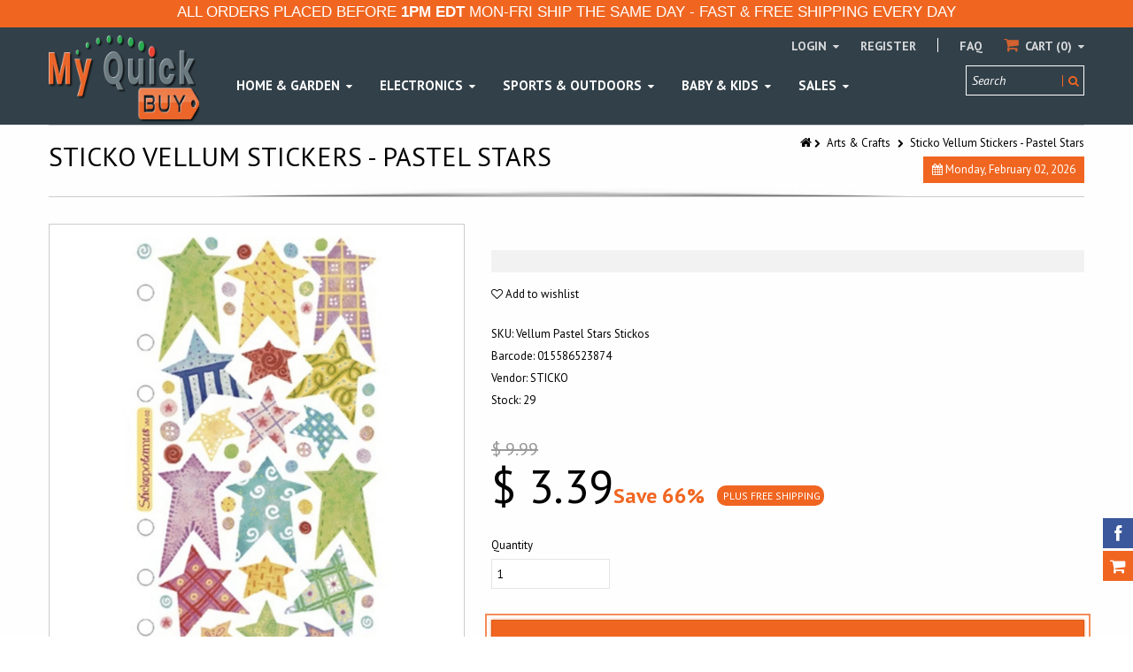

--- FILE ---
content_type: text/html; charset=utf-8
request_url: https://www.myquickbuy.com/products/sticko-vellum-stickers-pastel-stars
body_size: 28273
content:
<!doctype html>
<!--[if IE 8 ]>    <html lang="en" class="no-js ie8"> <![endif]-->
<!--[if (lt IE 8) ]>    <html lang="en" class="no-js ie7"> <![endif]-->
<!--[if (gt IE 9)|!(IE)]><!--> <html lang="en" class="no-js"> <!--<![endif]-->
<head>
  
  <link rel="shortcut icon" href="//www.myquickbuy.com/cdn/shop/t/12/assets/favicon.png?v=169410318510559590671558971681" type="image/x-icon" />
  
  
  <link rel="apple-touch-icon-precomposed" href="//www.myquickbuy.com/cdn/shop/t/12/assets/iphone_icon.png?v=65694593783934897941558971494" />
  
  
  <link rel="apple-touch-icon-precomposed" sizes="114x114" href="//www.myquickbuy.com/cdn/shop/t/12/assets/iphone_icon_retina.png?v=89754026293973961431558971494" />
  
  
  <link rel="apple-touch-icon-precomposed" sizes="72x72" href="//www.myquickbuy.com/cdn/shop/t/12/assets/ipad_icon.png?v=105623986796087871121558971494" />
  
  
  <link rel="apple-touch-icon-precomposed" sizes="144x144" href="//www.myquickbuy.com/cdn/shop/t/12/assets/ipad_icon_retina.png?v=128461696350956872431558971494" />
  
  <meta charset="UTF-8">
  <meta http-equiv="Content-Type" content="text/html; charset=utf-8">
  <meta name="viewport" content="width=device-width, initial-scale=1, minimum-scale=1, maximum-scale=1" />
  <meta name="google-site-verification" content="GV7a5Rrm1N_gkJN-N7Iy0AM3VAwqN6H4KdOTA1_VWpc" />    
  <link rel="canonical" href="https://www.myquickbuy.com/products/sticko-vellum-stickers-pastel-stars" />
  
  <meta name="description" content="EK SUCCESS-Sticko Classic Stickers. Sticko flat stickers are available in a variety of designs and themes to fit any and every occasion. They are ideal for embellishing cards; scrapbook pages; craft projects; and so much more. This package contains Candy &amp;amp; Sweets: fifteen stickers on a 4x7 inch sheet. Imported." />
  
  
  <title>Sticko Vellum Stickers - Pastel Stars | My Quick Buy</title>
  
  
<meta property="og:site_name" content="My Quick Buy">
<meta property="og:url" content="https://www.myquickbuy.com/products/sticko-vellum-stickers-pastel-stars">
<meta property="og:title" content="Sticko Vellum Stickers - Pastel Stars">
<meta property="og:type" content="product">
<meta property="og:description" content="EK SUCCESS-Sticko Classic Stickers. Sticko flat stickers are available in a variety of designs and themes to fit any and every occasion. They are ideal for embellishing cards; scrapbook pages; craft projects; and so much more. This package contains Candy &amp;amp; Sweets: fifteen stickers on a 4x7 inch sheet. Imported."><meta property="og:price:amount" content="3.39">
  <meta property="og:price:currency" content="USD"><meta property="og:image" content="http://www.myquickbuy.com/cdn/shop/files/716f9sn3zgs._sl1361_1024x1024.jpg?v=1723125022"><meta property="og:image:secure_url" content="https://www.myquickbuy.com/cdn/shop/files/716f9sn3zgs._sl1361_1024x1024.jpg?v=1723125022"><meta name="twitter:site" content="@">
<meta name="twitter:card" content="summary_large_image">
<meta name="twitter:title" content="Sticko Vellum Stickers - Pastel Stars">
<meta name="twitter:description" content="EK SUCCESS-Sticko Classic Stickers. Sticko flat stickers are available in a variety of designs and themes to fit any and every occasion. They are ideal for embellishing cards; scrapbook pages; craft projects; and so much more. This package contains Candy &amp;amp; Sweets: fifteen stickers on a 4x7 inch sheet. Imported.">
  
  <link href="//fonts.googleapis.com/css?family=PT+Sans:300italic,400italic,600italic,700italic,800italic,400,300,600,700,800&subset=cyrillic-ext,greek-ext,latin,latin-ext,cyrillic,greek,vietnamese" rel='stylesheet' type='text/css'>
  
  
  <!--[if IE 8 ]> <link href="//www.myquickbuy.com/cdn/shop/t/12/assets/ie8.css?v=34241606194775417601556584134" rel="stylesheet" type="text/css" media="all" /> <![endif]-->
  <link href="//netdna.bootstrapcdn.com/font-awesome/3.2.1/css/font-awesome.min.css" rel="stylesheet" type="text/css" media="all" />
  <link href="//www.myquickbuy.com/cdn/shop/t/12/assets/kumi.plugins.scss.css?v=17159980716790187231674755427" rel="stylesheet" type="text/css" media="all" />
  <link href="//www.myquickbuy.com/cdn/shop/t/12/assets/bootstrap.min.css?v=163649275972475273001556584134" rel="stylesheet" type="text/css" media="all" />
  <link href="//www.myquickbuy.com/cdn/shop/t/12/assets/kumi.global.scss.css?v=24014785117927596031558744592" rel="stylesheet" type="text/css" media="all" />
  <link href="//www.myquickbuy.com/cdn/shop/t/12/assets/kumi.style.scss.css?v=27868214494973535751674755427" rel="stylesheet" type="text/css" media="all" />
  <link href="//www.myquickbuy.com/cdn/shop/t/12/assets/kumi.media.scss.css?v=136306690271007738131558744592" rel="stylesheet" type="text/css" media="all" />
  
  
  
  <script src="//www.myquickbuy.com/cdn/shop/t/12/assets/jquery-1.8.2.min.js?v=142016512632181410501556584108" type="text/javascript"></script>
  <script src="//www.myquickbuy.com/cdn/shop/t/12/assets/jquery.easing.1.3.js?v=72083941918718665901556584110" type="text/javascript"></script>
  <script src="//www.myquickbuy.com/cdn/shop/t/12/assets/ajaxify.min.js?v=46566461343689605101556584097" type="text/javascript"></script>
  
  <script src="//www.myquickbuy.com/cdn/shop/t/12/assets/bootstrap.min.js?v=183361081448273307161556584100" type="text/javascript"></script>
  <script src="//www.myquickbuy.com/cdn/shop/t/12/assets/modernizr.js?v=151511864762100496181556584118" type="text/javascript"></script>
  <script src="//www.myquickbuy.com/cdn/shop/t/12/assets/kumi.optionSelect.js?v=119081567422458489841556584114" type="text/javascript"></script>
  
<!-- Facebook Pixel Code -->
<script>
  !function(f,b,e,v,n,t,s)
  {if(f.fbq)return;n=f.fbq=function(){n.callMethod?
  n.callMethod.apply(n,arguments):n.queue.push(arguments)};
  if(!f._fbq)f._fbq=n;n.push=n;n.loaded=!0;n.version='2.0';
  n.queue=[];t=b.createElement(e);t.async=!0;
  t.src=v;s=b.getElementsByTagName(e)[0];
  s.parentNode.insertBefore(t,s)}(window, document,'script',
  'https://connect.facebook.net/en_US/fbevents.js');
  fbq('init', '306395893232700');
  fbq('track', 'PageView');
  function trackInitiateCheckout() { fbq('track', 'InitiateCheckout'); }
</script>
<noscript><img height="1" width="1" style="display:none"
  src="https://www.facebook.com/tr?id=306395893232700&ev=PageView&noscript=1"
/></noscript>
<!-- End Facebook Pixel Code -->
  
  <script>window.performance && window.performance.mark && window.performance.mark('shopify.content_for_header.start');</script><meta id="shopify-digital-wallet" name="shopify-digital-wallet" content="/12271648/digital_wallets/dialog">
<meta name="shopify-checkout-api-token" content="9e1fb3f1166870921325162a9be8fcdc">
<meta id="in-context-paypal-metadata" data-shop-id="12271648" data-venmo-supported="false" data-environment="production" data-locale="en_US" data-paypal-v4="true" data-currency="USD">
<link rel="alternate" type="application/json+oembed" href="https://www.myquickbuy.com/products/sticko-vellum-stickers-pastel-stars.oembed">
<script async="async" src="/checkouts/internal/preloads.js?locale=en-US"></script>
<link rel="preconnect" href="https://shop.app" crossorigin="anonymous">
<script async="async" src="https://shop.app/checkouts/internal/preloads.js?locale=en-US&shop_id=12271648" crossorigin="anonymous"></script>
<script id="apple-pay-shop-capabilities" type="application/json">{"shopId":12271648,"countryCode":"US","currencyCode":"USD","merchantCapabilities":["supports3DS"],"merchantId":"gid:\/\/shopify\/Shop\/12271648","merchantName":"My Quick Buy","requiredBillingContactFields":["postalAddress","email","phone"],"requiredShippingContactFields":["postalAddress","email","phone"],"shippingType":"shipping","supportedNetworks":["visa","masterCard","amex","discover","elo","jcb"],"total":{"type":"pending","label":"My Quick Buy","amount":"1.00"},"shopifyPaymentsEnabled":true,"supportsSubscriptions":true}</script>
<script id="shopify-features" type="application/json">{"accessToken":"9e1fb3f1166870921325162a9be8fcdc","betas":["rich-media-storefront-analytics"],"domain":"www.myquickbuy.com","predictiveSearch":true,"shopId":12271648,"locale":"en"}</script>
<script>var Shopify = Shopify || {};
Shopify.shop = "my-quick-buy.myshopify.com";
Shopify.locale = "en";
Shopify.currency = {"active":"USD","rate":"1.0"};
Shopify.country = "US";
Shopify.theme = {"name":"Version-2","id":34164080682,"schema_name":null,"schema_version":null,"theme_store_id":null,"role":"main"};
Shopify.theme.handle = "null";
Shopify.theme.style = {"id":null,"handle":null};
Shopify.cdnHost = "www.myquickbuy.com/cdn";
Shopify.routes = Shopify.routes || {};
Shopify.routes.root = "/";</script>
<script type="module">!function(o){(o.Shopify=o.Shopify||{}).modules=!0}(window);</script>
<script>!function(o){function n(){var o=[];function n(){o.push(Array.prototype.slice.apply(arguments))}return n.q=o,n}var t=o.Shopify=o.Shopify||{};t.loadFeatures=n(),t.autoloadFeatures=n()}(window);</script>
<script>
  window.ShopifyPay = window.ShopifyPay || {};
  window.ShopifyPay.apiHost = "shop.app\/pay";
  window.ShopifyPay.redirectState = null;
</script>
<script id="shop-js-analytics" type="application/json">{"pageType":"product"}</script>
<script defer="defer" async type="module" src="//www.myquickbuy.com/cdn/shopifycloud/shop-js/modules/v2/client.init-shop-cart-sync_BN7fPSNr.en.esm.js"></script>
<script defer="defer" async type="module" src="//www.myquickbuy.com/cdn/shopifycloud/shop-js/modules/v2/chunk.common_Cbph3Kss.esm.js"></script>
<script defer="defer" async type="module" src="//www.myquickbuy.com/cdn/shopifycloud/shop-js/modules/v2/chunk.modal_DKumMAJ1.esm.js"></script>
<script type="module">
  await import("//www.myquickbuy.com/cdn/shopifycloud/shop-js/modules/v2/client.init-shop-cart-sync_BN7fPSNr.en.esm.js");
await import("//www.myquickbuy.com/cdn/shopifycloud/shop-js/modules/v2/chunk.common_Cbph3Kss.esm.js");
await import("//www.myquickbuy.com/cdn/shopifycloud/shop-js/modules/v2/chunk.modal_DKumMAJ1.esm.js");

  window.Shopify.SignInWithShop?.initShopCartSync?.({"fedCMEnabled":true,"windoidEnabled":true});

</script>
<script>
  window.Shopify = window.Shopify || {};
  if (!window.Shopify.featureAssets) window.Shopify.featureAssets = {};
  window.Shopify.featureAssets['shop-js'] = {"shop-cart-sync":["modules/v2/client.shop-cart-sync_CJVUk8Jm.en.esm.js","modules/v2/chunk.common_Cbph3Kss.esm.js","modules/v2/chunk.modal_DKumMAJ1.esm.js"],"init-fed-cm":["modules/v2/client.init-fed-cm_7Fvt41F4.en.esm.js","modules/v2/chunk.common_Cbph3Kss.esm.js","modules/v2/chunk.modal_DKumMAJ1.esm.js"],"init-shop-email-lookup-coordinator":["modules/v2/client.init-shop-email-lookup-coordinator_Cc088_bR.en.esm.js","modules/v2/chunk.common_Cbph3Kss.esm.js","modules/v2/chunk.modal_DKumMAJ1.esm.js"],"init-windoid":["modules/v2/client.init-windoid_hPopwJRj.en.esm.js","modules/v2/chunk.common_Cbph3Kss.esm.js","modules/v2/chunk.modal_DKumMAJ1.esm.js"],"shop-button":["modules/v2/client.shop-button_B0jaPSNF.en.esm.js","modules/v2/chunk.common_Cbph3Kss.esm.js","modules/v2/chunk.modal_DKumMAJ1.esm.js"],"shop-cash-offers":["modules/v2/client.shop-cash-offers_DPIskqss.en.esm.js","modules/v2/chunk.common_Cbph3Kss.esm.js","modules/v2/chunk.modal_DKumMAJ1.esm.js"],"shop-toast-manager":["modules/v2/client.shop-toast-manager_CK7RT69O.en.esm.js","modules/v2/chunk.common_Cbph3Kss.esm.js","modules/v2/chunk.modal_DKumMAJ1.esm.js"],"init-shop-cart-sync":["modules/v2/client.init-shop-cart-sync_BN7fPSNr.en.esm.js","modules/v2/chunk.common_Cbph3Kss.esm.js","modules/v2/chunk.modal_DKumMAJ1.esm.js"],"init-customer-accounts-sign-up":["modules/v2/client.init-customer-accounts-sign-up_CfPf4CXf.en.esm.js","modules/v2/client.shop-login-button_DeIztwXF.en.esm.js","modules/v2/chunk.common_Cbph3Kss.esm.js","modules/v2/chunk.modal_DKumMAJ1.esm.js"],"pay-button":["modules/v2/client.pay-button_CgIwFSYN.en.esm.js","modules/v2/chunk.common_Cbph3Kss.esm.js","modules/v2/chunk.modal_DKumMAJ1.esm.js"],"init-customer-accounts":["modules/v2/client.init-customer-accounts_DQ3x16JI.en.esm.js","modules/v2/client.shop-login-button_DeIztwXF.en.esm.js","modules/v2/chunk.common_Cbph3Kss.esm.js","modules/v2/chunk.modal_DKumMAJ1.esm.js"],"avatar":["modules/v2/client.avatar_BTnouDA3.en.esm.js"],"init-shop-for-new-customer-accounts":["modules/v2/client.init-shop-for-new-customer-accounts_CsZy_esa.en.esm.js","modules/v2/client.shop-login-button_DeIztwXF.en.esm.js","modules/v2/chunk.common_Cbph3Kss.esm.js","modules/v2/chunk.modal_DKumMAJ1.esm.js"],"shop-follow-button":["modules/v2/client.shop-follow-button_BRMJjgGd.en.esm.js","modules/v2/chunk.common_Cbph3Kss.esm.js","modules/v2/chunk.modal_DKumMAJ1.esm.js"],"checkout-modal":["modules/v2/client.checkout-modal_B9Drz_yf.en.esm.js","modules/v2/chunk.common_Cbph3Kss.esm.js","modules/v2/chunk.modal_DKumMAJ1.esm.js"],"shop-login-button":["modules/v2/client.shop-login-button_DeIztwXF.en.esm.js","modules/v2/chunk.common_Cbph3Kss.esm.js","modules/v2/chunk.modal_DKumMAJ1.esm.js"],"lead-capture":["modules/v2/client.lead-capture_DXYzFM3R.en.esm.js","modules/v2/chunk.common_Cbph3Kss.esm.js","modules/v2/chunk.modal_DKumMAJ1.esm.js"],"shop-login":["modules/v2/client.shop-login_CA5pJqmO.en.esm.js","modules/v2/chunk.common_Cbph3Kss.esm.js","modules/v2/chunk.modal_DKumMAJ1.esm.js"],"payment-terms":["modules/v2/client.payment-terms_BxzfvcZJ.en.esm.js","modules/v2/chunk.common_Cbph3Kss.esm.js","modules/v2/chunk.modal_DKumMAJ1.esm.js"]};
</script>
<script>(function() {
  var isLoaded = false;
  function asyncLoad() {
    if (isLoaded) return;
    isLoaded = true;
    var urls = ["https:\/\/chimpstatic.com\/mcjs-connected\/js\/users\/7083f456f8ac5b409c55a408f\/1de39150a2831b47d7f1d976d.js?shop=my-quick-buy.myshopify.com","https:\/\/chimpstatic.com\/mcjs-connected\/js\/users\/7083f456f8ac5b409c55a408f\/16e7b5f5bdd897d478291f5ef.js?shop=my-quick-buy.myshopify.com"];
    for (var i = 0; i < urls.length; i++) {
      var s = document.createElement('script');
      s.type = 'text/javascript';
      s.async = true;
      s.src = urls[i];
      var x = document.getElementsByTagName('script')[0];
      x.parentNode.insertBefore(s, x);
    }
  };
  if(window.attachEvent) {
    window.attachEvent('onload', asyncLoad);
  } else {
    window.addEventListener('load', asyncLoad, false);
  }
})();</script>
<script id="__st">var __st={"a":12271648,"offset":-18000,"reqid":"6e516317-e08a-4323-a462-c7d8d74a01d9-1770022035","pageurl":"www.myquickbuy.com\/products\/sticko-vellum-stickers-pastel-stars","u":"0430bf894736","p":"product","rtyp":"product","rid":1520736403498};</script>
<script>window.ShopifyPaypalV4VisibilityTracking = true;</script>
<script id="captcha-bootstrap">!function(){'use strict';const t='contact',e='account',n='new_comment',o=[[t,t],['blogs',n],['comments',n],[t,'customer']],c=[[e,'customer_login'],[e,'guest_login'],[e,'recover_customer_password'],[e,'create_customer']],r=t=>t.map((([t,e])=>`form[action*='/${t}']:not([data-nocaptcha='true']) input[name='form_type'][value='${e}']`)).join(','),a=t=>()=>t?[...document.querySelectorAll(t)].map((t=>t.form)):[];function s(){const t=[...o],e=r(t);return a(e)}const i='password',u='form_key',d=['recaptcha-v3-token','g-recaptcha-response','h-captcha-response',i],f=()=>{try{return window.sessionStorage}catch{return}},m='__shopify_v',_=t=>t.elements[u];function p(t,e,n=!1){try{const o=window.sessionStorage,c=JSON.parse(o.getItem(e)),{data:r}=function(t){const{data:e,action:n}=t;return t[m]||n?{data:e,action:n}:{data:t,action:n}}(c);for(const[e,n]of Object.entries(r))t.elements[e]&&(t.elements[e].value=n);n&&o.removeItem(e)}catch(o){console.error('form repopulation failed',{error:o})}}const l='form_type',E='cptcha';function T(t){t.dataset[E]=!0}const w=window,h=w.document,L='Shopify',v='ce_forms',y='captcha';let A=!1;((t,e)=>{const n=(g='f06e6c50-85a8-45c8-87d0-21a2b65856fe',I='https://cdn.shopify.com/shopifycloud/storefront-forms-hcaptcha/ce_storefront_forms_captcha_hcaptcha.v1.5.2.iife.js',D={infoText:'Protected by hCaptcha',privacyText:'Privacy',termsText:'Terms'},(t,e,n)=>{const o=w[L][v],c=o.bindForm;if(c)return c(t,g,e,D).then(n);var r;o.q.push([[t,g,e,D],n]),r=I,A||(h.body.append(Object.assign(h.createElement('script'),{id:'captcha-provider',async:!0,src:r})),A=!0)});var g,I,D;w[L]=w[L]||{},w[L][v]=w[L][v]||{},w[L][v].q=[],w[L][y]=w[L][y]||{},w[L][y].protect=function(t,e){n(t,void 0,e),T(t)},Object.freeze(w[L][y]),function(t,e,n,w,h,L){const[v,y,A,g]=function(t,e,n){const i=e?o:[],u=t?c:[],d=[...i,...u],f=r(d),m=r(i),_=r(d.filter((([t,e])=>n.includes(e))));return[a(f),a(m),a(_),s()]}(w,h,L),I=t=>{const e=t.target;return e instanceof HTMLFormElement?e:e&&e.form},D=t=>v().includes(t);t.addEventListener('submit',(t=>{const e=I(t);if(!e)return;const n=D(e)&&!e.dataset.hcaptchaBound&&!e.dataset.recaptchaBound,o=_(e),c=g().includes(e)&&(!o||!o.value);(n||c)&&t.preventDefault(),c&&!n&&(function(t){try{if(!f())return;!function(t){const e=f();if(!e)return;const n=_(t);if(!n)return;const o=n.value;o&&e.removeItem(o)}(t);const e=Array.from(Array(32),(()=>Math.random().toString(36)[2])).join('');!function(t,e){_(t)||t.append(Object.assign(document.createElement('input'),{type:'hidden',name:u})),t.elements[u].value=e}(t,e),function(t,e){const n=f();if(!n)return;const o=[...t.querySelectorAll(`input[type='${i}']`)].map((({name:t})=>t)),c=[...d,...o],r={};for(const[a,s]of new FormData(t).entries())c.includes(a)||(r[a]=s);n.setItem(e,JSON.stringify({[m]:1,action:t.action,data:r}))}(t,e)}catch(e){console.error('failed to persist form',e)}}(e),e.submit())}));const S=(t,e)=>{t&&!t.dataset[E]&&(n(t,e.some((e=>e===t))),T(t))};for(const o of['focusin','change'])t.addEventListener(o,(t=>{const e=I(t);D(e)&&S(e,y())}));const B=e.get('form_key'),M=e.get(l),P=B&&M;t.addEventListener('DOMContentLoaded',(()=>{const t=y();if(P)for(const e of t)e.elements[l].value===M&&p(e,B);[...new Set([...A(),...v().filter((t=>'true'===t.dataset.shopifyCaptcha))])].forEach((e=>S(e,t)))}))}(h,new URLSearchParams(w.location.search),n,t,e,['guest_login'])})(!0,!0)}();</script>
<script integrity="sha256-4kQ18oKyAcykRKYeNunJcIwy7WH5gtpwJnB7kiuLZ1E=" data-source-attribution="shopify.loadfeatures" defer="defer" src="//www.myquickbuy.com/cdn/shopifycloud/storefront/assets/storefront/load_feature-a0a9edcb.js" crossorigin="anonymous"></script>
<script crossorigin="anonymous" defer="defer" src="//www.myquickbuy.com/cdn/shopifycloud/storefront/assets/shopify_pay/storefront-65b4c6d7.js?v=20250812"></script>
<script data-source-attribution="shopify.dynamic_checkout.dynamic.init">var Shopify=Shopify||{};Shopify.PaymentButton=Shopify.PaymentButton||{isStorefrontPortableWallets:!0,init:function(){window.Shopify.PaymentButton.init=function(){};var t=document.createElement("script");t.src="https://www.myquickbuy.com/cdn/shopifycloud/portable-wallets/latest/portable-wallets.en.js",t.type="module",document.head.appendChild(t)}};
</script>
<script data-source-attribution="shopify.dynamic_checkout.buyer_consent">
  function portableWalletsHideBuyerConsent(e){var t=document.getElementById("shopify-buyer-consent"),n=document.getElementById("shopify-subscription-policy-button");t&&n&&(t.classList.add("hidden"),t.setAttribute("aria-hidden","true"),n.removeEventListener("click",e))}function portableWalletsShowBuyerConsent(e){var t=document.getElementById("shopify-buyer-consent"),n=document.getElementById("shopify-subscription-policy-button");t&&n&&(t.classList.remove("hidden"),t.removeAttribute("aria-hidden"),n.addEventListener("click",e))}window.Shopify?.PaymentButton&&(window.Shopify.PaymentButton.hideBuyerConsent=portableWalletsHideBuyerConsent,window.Shopify.PaymentButton.showBuyerConsent=portableWalletsShowBuyerConsent);
</script>
<script data-source-attribution="shopify.dynamic_checkout.cart.bootstrap">document.addEventListener("DOMContentLoaded",(function(){function t(){return document.querySelector("shopify-accelerated-checkout-cart, shopify-accelerated-checkout")}if(t())Shopify.PaymentButton.init();else{new MutationObserver((function(e,n){t()&&(Shopify.PaymentButton.init(),n.disconnect())})).observe(document.body,{childList:!0,subtree:!0})}}));
</script>
<link id="shopify-accelerated-checkout-styles" rel="stylesheet" media="screen" href="https://www.myquickbuy.com/cdn/shopifycloud/portable-wallets/latest/accelerated-checkout-backwards-compat.css" crossorigin="anonymous">
<style id="shopify-accelerated-checkout-cart">
        #shopify-buyer-consent {
  margin-top: 1em;
  display: inline-block;
  width: 100%;
}

#shopify-buyer-consent.hidden {
  display: none;
}

#shopify-subscription-policy-button {
  background: none;
  border: none;
  padding: 0;
  text-decoration: underline;
  font-size: inherit;
  cursor: pointer;
}

#shopify-subscription-policy-button::before {
  box-shadow: none;
}

      </style>

<script>window.performance && window.performance.mark && window.performance.mark('shopify.content_for_header.end');</script>  
  
<link href="https://monorail-edge.shopifysvc.com" rel="dns-prefetch">
<script>(function(){if ("sendBeacon" in navigator && "performance" in window) {try {var session_token_from_headers = performance.getEntriesByType('navigation')[0].serverTiming.find(x => x.name == '_s').description;} catch {var session_token_from_headers = undefined;}var session_cookie_matches = document.cookie.match(/_shopify_s=([^;]*)/);var session_token_from_cookie = session_cookie_matches && session_cookie_matches.length === 2 ? session_cookie_matches[1] : "";var session_token = session_token_from_headers || session_token_from_cookie || "";function handle_abandonment_event(e) {var entries = performance.getEntries().filter(function(entry) {return /monorail-edge.shopifysvc.com/.test(entry.name);});if (!window.abandonment_tracked && entries.length === 0) {window.abandonment_tracked = true;var currentMs = Date.now();var navigation_start = performance.timing.navigationStart;var payload = {shop_id: 12271648,url: window.location.href,navigation_start,duration: currentMs - navigation_start,session_token,page_type: "product"};window.navigator.sendBeacon("https://monorail-edge.shopifysvc.com/v1/produce", JSON.stringify({schema_id: "online_store_buyer_site_abandonment/1.1",payload: payload,metadata: {event_created_at_ms: currentMs,event_sent_at_ms: currentMs}}));}}window.addEventListener('pagehide', handle_abandonment_event);}}());</script>
<script id="web-pixels-manager-setup">(function e(e,d,r,n,o){if(void 0===o&&(o={}),!Boolean(null===(a=null===(i=window.Shopify)||void 0===i?void 0:i.analytics)||void 0===a?void 0:a.replayQueue)){var i,a;window.Shopify=window.Shopify||{};var t=window.Shopify;t.analytics=t.analytics||{};var s=t.analytics;s.replayQueue=[],s.publish=function(e,d,r){return s.replayQueue.push([e,d,r]),!0};try{self.performance.mark("wpm:start")}catch(e){}var l=function(){var e={modern:/Edge?\/(1{2}[4-9]|1[2-9]\d|[2-9]\d{2}|\d{4,})\.\d+(\.\d+|)|Firefox\/(1{2}[4-9]|1[2-9]\d|[2-9]\d{2}|\d{4,})\.\d+(\.\d+|)|Chrom(ium|e)\/(9{2}|\d{3,})\.\d+(\.\d+|)|(Maci|X1{2}).+ Version\/(15\.\d+|(1[6-9]|[2-9]\d|\d{3,})\.\d+)([,.]\d+|)( \(\w+\)|)( Mobile\/\w+|) Safari\/|Chrome.+OPR\/(9{2}|\d{3,})\.\d+\.\d+|(CPU[ +]OS|iPhone[ +]OS|CPU[ +]iPhone|CPU IPhone OS|CPU iPad OS)[ +]+(15[._]\d+|(1[6-9]|[2-9]\d|\d{3,})[._]\d+)([._]\d+|)|Android:?[ /-](13[3-9]|1[4-9]\d|[2-9]\d{2}|\d{4,})(\.\d+|)(\.\d+|)|Android.+Firefox\/(13[5-9]|1[4-9]\d|[2-9]\d{2}|\d{4,})\.\d+(\.\d+|)|Android.+Chrom(ium|e)\/(13[3-9]|1[4-9]\d|[2-9]\d{2}|\d{4,})\.\d+(\.\d+|)|SamsungBrowser\/([2-9]\d|\d{3,})\.\d+/,legacy:/Edge?\/(1[6-9]|[2-9]\d|\d{3,})\.\d+(\.\d+|)|Firefox\/(5[4-9]|[6-9]\d|\d{3,})\.\d+(\.\d+|)|Chrom(ium|e)\/(5[1-9]|[6-9]\d|\d{3,})\.\d+(\.\d+|)([\d.]+$|.*Safari\/(?![\d.]+ Edge\/[\d.]+$))|(Maci|X1{2}).+ Version\/(10\.\d+|(1[1-9]|[2-9]\d|\d{3,})\.\d+)([,.]\d+|)( \(\w+\)|)( Mobile\/\w+|) Safari\/|Chrome.+OPR\/(3[89]|[4-9]\d|\d{3,})\.\d+\.\d+|(CPU[ +]OS|iPhone[ +]OS|CPU[ +]iPhone|CPU IPhone OS|CPU iPad OS)[ +]+(10[._]\d+|(1[1-9]|[2-9]\d|\d{3,})[._]\d+)([._]\d+|)|Android:?[ /-](13[3-9]|1[4-9]\d|[2-9]\d{2}|\d{4,})(\.\d+|)(\.\d+|)|Mobile Safari.+OPR\/([89]\d|\d{3,})\.\d+\.\d+|Android.+Firefox\/(13[5-9]|1[4-9]\d|[2-9]\d{2}|\d{4,})\.\d+(\.\d+|)|Android.+Chrom(ium|e)\/(13[3-9]|1[4-9]\d|[2-9]\d{2}|\d{4,})\.\d+(\.\d+|)|Android.+(UC? ?Browser|UCWEB|U3)[ /]?(15\.([5-9]|\d{2,})|(1[6-9]|[2-9]\d|\d{3,})\.\d+)\.\d+|SamsungBrowser\/(5\.\d+|([6-9]|\d{2,})\.\d+)|Android.+MQ{2}Browser\/(14(\.(9|\d{2,})|)|(1[5-9]|[2-9]\d|\d{3,})(\.\d+|))(\.\d+|)|K[Aa][Ii]OS\/(3\.\d+|([4-9]|\d{2,})\.\d+)(\.\d+|)/},d=e.modern,r=e.legacy,n=navigator.userAgent;return n.match(d)?"modern":n.match(r)?"legacy":"unknown"}(),u="modern"===l?"modern":"legacy",c=(null!=n?n:{modern:"",legacy:""})[u],f=function(e){return[e.baseUrl,"/wpm","/b",e.hashVersion,"modern"===e.buildTarget?"m":"l",".js"].join("")}({baseUrl:d,hashVersion:r,buildTarget:u}),m=function(e){var d=e.version,r=e.bundleTarget,n=e.surface,o=e.pageUrl,i=e.monorailEndpoint;return{emit:function(e){var a=e.status,t=e.errorMsg,s=(new Date).getTime(),l=JSON.stringify({metadata:{event_sent_at_ms:s},events:[{schema_id:"web_pixels_manager_load/3.1",payload:{version:d,bundle_target:r,page_url:o,status:a,surface:n,error_msg:t},metadata:{event_created_at_ms:s}}]});if(!i)return console&&console.warn&&console.warn("[Web Pixels Manager] No Monorail endpoint provided, skipping logging."),!1;try{return self.navigator.sendBeacon.bind(self.navigator)(i,l)}catch(e){}var u=new XMLHttpRequest;try{return u.open("POST",i,!0),u.setRequestHeader("Content-Type","text/plain"),u.send(l),!0}catch(e){return console&&console.warn&&console.warn("[Web Pixels Manager] Got an unhandled error while logging to Monorail."),!1}}}}({version:r,bundleTarget:l,surface:e.surface,pageUrl:self.location.href,monorailEndpoint:e.monorailEndpoint});try{o.browserTarget=l,function(e){var d=e.src,r=e.async,n=void 0===r||r,o=e.onload,i=e.onerror,a=e.sri,t=e.scriptDataAttributes,s=void 0===t?{}:t,l=document.createElement("script"),u=document.querySelector("head"),c=document.querySelector("body");if(l.async=n,l.src=d,a&&(l.integrity=a,l.crossOrigin="anonymous"),s)for(var f in s)if(Object.prototype.hasOwnProperty.call(s,f))try{l.dataset[f]=s[f]}catch(e){}if(o&&l.addEventListener("load",o),i&&l.addEventListener("error",i),u)u.appendChild(l);else{if(!c)throw new Error("Did not find a head or body element to append the script");c.appendChild(l)}}({src:f,async:!0,onload:function(){if(!function(){var e,d;return Boolean(null===(d=null===(e=window.Shopify)||void 0===e?void 0:e.analytics)||void 0===d?void 0:d.initialized)}()){var d=window.webPixelsManager.init(e)||void 0;if(d){var r=window.Shopify.analytics;r.replayQueue.forEach((function(e){var r=e[0],n=e[1],o=e[2];d.publishCustomEvent(r,n,o)})),r.replayQueue=[],r.publish=d.publishCustomEvent,r.visitor=d.visitor,r.initialized=!0}}},onerror:function(){return m.emit({status:"failed",errorMsg:"".concat(f," has failed to load")})},sri:function(e){var d=/^sha384-[A-Za-z0-9+/=]+$/;return"string"==typeof e&&d.test(e)}(c)?c:"",scriptDataAttributes:o}),m.emit({status:"loading"})}catch(e){m.emit({status:"failed",errorMsg:(null==e?void 0:e.message)||"Unknown error"})}}})({shopId: 12271648,storefrontBaseUrl: "https://www.myquickbuy.com",extensionsBaseUrl: "https://extensions.shopifycdn.com/cdn/shopifycloud/web-pixels-manager",monorailEndpoint: "https://monorail-edge.shopifysvc.com/unstable/produce_batch",surface: "storefront-renderer",enabledBetaFlags: ["2dca8a86"],webPixelsConfigList: [{"id":"shopify-app-pixel","configuration":"{}","eventPayloadVersion":"v1","runtimeContext":"STRICT","scriptVersion":"0450","apiClientId":"shopify-pixel","type":"APP","privacyPurposes":["ANALYTICS","MARKETING"]},{"id":"shopify-custom-pixel","eventPayloadVersion":"v1","runtimeContext":"LAX","scriptVersion":"0450","apiClientId":"shopify-pixel","type":"CUSTOM","privacyPurposes":["ANALYTICS","MARKETING"]}],isMerchantRequest: false,initData: {"shop":{"name":"My Quick Buy","paymentSettings":{"currencyCode":"USD"},"myshopifyDomain":"my-quick-buy.myshopify.com","countryCode":"US","storefrontUrl":"https:\/\/www.myquickbuy.com"},"customer":null,"cart":null,"checkout":null,"productVariants":[{"price":{"amount":3.39,"currencyCode":"USD"},"product":{"title":"Sticko Vellum Stickers - Pastel Stars","vendor":"STICKO","id":"1520736403498","untranslatedTitle":"Sticko Vellum Stickers - Pastel Stars","url":"\/products\/sticko-vellum-stickers-pastel-stars","type":"Arts \u0026 Crafts|Scrapbooking|Stickers \u0026 Sticker Machines|Sticker Machines"},"id":"13229886996522","image":{"src":"\/\/www.myquickbuy.com\/cdn\/shop\/files\/716f9sn3zgs._sl1361.jpg?v=1723125022"},"sku":"Vellum Pastel Stars Stickos","title":"Default Title","untranslatedTitle":"Default Title"}],"purchasingCompany":null},},"https://www.myquickbuy.com/cdn","1d2a099fw23dfb22ep557258f5m7a2edbae",{"modern":"","legacy":""},{"shopId":"12271648","storefrontBaseUrl":"https:\/\/www.myquickbuy.com","extensionBaseUrl":"https:\/\/extensions.shopifycdn.com\/cdn\/shopifycloud\/web-pixels-manager","surface":"storefront-renderer","enabledBetaFlags":"[\"2dca8a86\"]","isMerchantRequest":"false","hashVersion":"1d2a099fw23dfb22ep557258f5m7a2edbae","publish":"custom","events":"[[\"page_viewed\",{}],[\"product_viewed\",{\"productVariant\":{\"price\":{\"amount\":3.39,\"currencyCode\":\"USD\"},\"product\":{\"title\":\"Sticko Vellum Stickers - Pastel Stars\",\"vendor\":\"STICKO\",\"id\":\"1520736403498\",\"untranslatedTitle\":\"Sticko Vellum Stickers - Pastel Stars\",\"url\":\"\/products\/sticko-vellum-stickers-pastel-stars\",\"type\":\"Arts \u0026 Crafts|Scrapbooking|Stickers \u0026 Sticker Machines|Sticker Machines\"},\"id\":\"13229886996522\",\"image\":{\"src\":\"\/\/www.myquickbuy.com\/cdn\/shop\/files\/716f9sn3zgs._sl1361.jpg?v=1723125022\"},\"sku\":\"Vellum Pastel Stars Stickos\",\"title\":\"Default Title\",\"untranslatedTitle\":\"Default Title\"}}]]"});</script><script>
  window.ShopifyAnalytics = window.ShopifyAnalytics || {};
  window.ShopifyAnalytics.meta = window.ShopifyAnalytics.meta || {};
  window.ShopifyAnalytics.meta.currency = 'USD';
  var meta = {"product":{"id":1520736403498,"gid":"gid:\/\/shopify\/Product\/1520736403498","vendor":"STICKO","type":"Arts \u0026 Crafts|Scrapbooking|Stickers \u0026 Sticker Machines|Sticker Machines","handle":"sticko-vellum-stickers-pastel-stars","variants":[{"id":13229886996522,"price":339,"name":"Sticko Vellum Stickers - Pastel Stars","public_title":null,"sku":"Vellum Pastel Stars Stickos"}],"remote":false},"page":{"pageType":"product","resourceType":"product","resourceId":1520736403498,"requestId":"6e516317-e08a-4323-a462-c7d8d74a01d9-1770022035"}};
  for (var attr in meta) {
    window.ShopifyAnalytics.meta[attr] = meta[attr];
  }
</script>
<script class="analytics">
  (function () {
    var customDocumentWrite = function(content) {
      var jquery = null;

      if (window.jQuery) {
        jquery = window.jQuery;
      } else if (window.Checkout && window.Checkout.$) {
        jquery = window.Checkout.$;
      }

      if (jquery) {
        jquery('body').append(content);
      }
    };

    var hasLoggedConversion = function(token) {
      if (token) {
        return document.cookie.indexOf('loggedConversion=' + token) !== -1;
      }
      return false;
    }

    var setCookieIfConversion = function(token) {
      if (token) {
        var twoMonthsFromNow = new Date(Date.now());
        twoMonthsFromNow.setMonth(twoMonthsFromNow.getMonth() + 2);

        document.cookie = 'loggedConversion=' + token + '; expires=' + twoMonthsFromNow;
      }
    }

    var trekkie = window.ShopifyAnalytics.lib = window.trekkie = window.trekkie || [];
    if (trekkie.integrations) {
      return;
    }
    trekkie.methods = [
      'identify',
      'page',
      'ready',
      'track',
      'trackForm',
      'trackLink'
    ];
    trekkie.factory = function(method) {
      return function() {
        var args = Array.prototype.slice.call(arguments);
        args.unshift(method);
        trekkie.push(args);
        return trekkie;
      };
    };
    for (var i = 0; i < trekkie.methods.length; i++) {
      var key = trekkie.methods[i];
      trekkie[key] = trekkie.factory(key);
    }
    trekkie.load = function(config) {
      trekkie.config = config || {};
      trekkie.config.initialDocumentCookie = document.cookie;
      var first = document.getElementsByTagName('script')[0];
      var script = document.createElement('script');
      script.type = 'text/javascript';
      script.onerror = function(e) {
        var scriptFallback = document.createElement('script');
        scriptFallback.type = 'text/javascript';
        scriptFallback.onerror = function(error) {
                var Monorail = {
      produce: function produce(monorailDomain, schemaId, payload) {
        var currentMs = new Date().getTime();
        var event = {
          schema_id: schemaId,
          payload: payload,
          metadata: {
            event_created_at_ms: currentMs,
            event_sent_at_ms: currentMs
          }
        };
        return Monorail.sendRequest("https://" + monorailDomain + "/v1/produce", JSON.stringify(event));
      },
      sendRequest: function sendRequest(endpointUrl, payload) {
        // Try the sendBeacon API
        if (window && window.navigator && typeof window.navigator.sendBeacon === 'function' && typeof window.Blob === 'function' && !Monorail.isIos12()) {
          var blobData = new window.Blob([payload], {
            type: 'text/plain'
          });

          if (window.navigator.sendBeacon(endpointUrl, blobData)) {
            return true;
          } // sendBeacon was not successful

        } // XHR beacon

        var xhr = new XMLHttpRequest();

        try {
          xhr.open('POST', endpointUrl);
          xhr.setRequestHeader('Content-Type', 'text/plain');
          xhr.send(payload);
        } catch (e) {
          console.log(e);
        }

        return false;
      },
      isIos12: function isIos12() {
        return window.navigator.userAgent.lastIndexOf('iPhone; CPU iPhone OS 12_') !== -1 || window.navigator.userAgent.lastIndexOf('iPad; CPU OS 12_') !== -1;
      }
    };
    Monorail.produce('monorail-edge.shopifysvc.com',
      'trekkie_storefront_load_errors/1.1',
      {shop_id: 12271648,
      theme_id: 34164080682,
      app_name: "storefront",
      context_url: window.location.href,
      source_url: "//www.myquickbuy.com/cdn/s/trekkie.storefront.c59ea00e0474b293ae6629561379568a2d7c4bba.min.js"});

        };
        scriptFallback.async = true;
        scriptFallback.src = '//www.myquickbuy.com/cdn/s/trekkie.storefront.c59ea00e0474b293ae6629561379568a2d7c4bba.min.js';
        first.parentNode.insertBefore(scriptFallback, first);
      };
      script.async = true;
      script.src = '//www.myquickbuy.com/cdn/s/trekkie.storefront.c59ea00e0474b293ae6629561379568a2d7c4bba.min.js';
      first.parentNode.insertBefore(script, first);
    };
    trekkie.load(
      {"Trekkie":{"appName":"storefront","development":false,"defaultAttributes":{"shopId":12271648,"isMerchantRequest":null,"themeId":34164080682,"themeCityHash":"9535678590312187649","contentLanguage":"en","currency":"USD","eventMetadataId":"67f38590-9a0d-4222-a6de-fa092bc8e96c"},"isServerSideCookieWritingEnabled":true,"monorailRegion":"shop_domain","enabledBetaFlags":["65f19447","b5387b81"]},"Session Attribution":{},"S2S":{"facebookCapiEnabled":false,"source":"trekkie-storefront-renderer","apiClientId":580111}}
    );

    var loaded = false;
    trekkie.ready(function() {
      if (loaded) return;
      loaded = true;

      window.ShopifyAnalytics.lib = window.trekkie;

      var originalDocumentWrite = document.write;
      document.write = customDocumentWrite;
      try { window.ShopifyAnalytics.merchantGoogleAnalytics.call(this); } catch(error) {};
      document.write = originalDocumentWrite;

      window.ShopifyAnalytics.lib.page(null,{"pageType":"product","resourceType":"product","resourceId":1520736403498,"requestId":"6e516317-e08a-4323-a462-c7d8d74a01d9-1770022035","shopifyEmitted":true});

      var match = window.location.pathname.match(/checkouts\/(.+)\/(thank_you|post_purchase)/)
      var token = match? match[1]: undefined;
      if (!hasLoggedConversion(token)) {
        setCookieIfConversion(token);
        window.ShopifyAnalytics.lib.track("Viewed Product",{"currency":"USD","variantId":13229886996522,"productId":1520736403498,"productGid":"gid:\/\/shopify\/Product\/1520736403498","name":"Sticko Vellum Stickers - Pastel Stars","price":"3.39","sku":"Vellum Pastel Stars Stickos","brand":"STICKO","variant":null,"category":"Arts \u0026 Crafts|Scrapbooking|Stickers \u0026 Sticker Machines|Sticker Machines","nonInteraction":true,"remote":false},undefined,undefined,{"shopifyEmitted":true});
      window.ShopifyAnalytics.lib.track("monorail:\/\/trekkie_storefront_viewed_product\/1.1",{"currency":"USD","variantId":13229886996522,"productId":1520736403498,"productGid":"gid:\/\/shopify\/Product\/1520736403498","name":"Sticko Vellum Stickers - Pastel Stars","price":"3.39","sku":"Vellum Pastel Stars Stickos","brand":"STICKO","variant":null,"category":"Arts \u0026 Crafts|Scrapbooking|Stickers \u0026 Sticker Machines|Sticker Machines","nonInteraction":true,"remote":false,"referer":"https:\/\/www.myquickbuy.com\/products\/sticko-vellum-stickers-pastel-stars"});
      }
    });


        var eventsListenerScript = document.createElement('script');
        eventsListenerScript.async = true;
        eventsListenerScript.src = "//www.myquickbuy.com/cdn/shopifycloud/storefront/assets/shop_events_listener-3da45d37.js";
        document.getElementsByTagName('head')[0].appendChild(eventsListenerScript);

})();</script>
<script
  defer
  src="https://www.myquickbuy.com/cdn/shopifycloud/perf-kit/shopify-perf-kit-3.1.0.min.js"
  data-application="storefront-renderer"
  data-shop-id="12271648"
  data-render-region="gcp-us-central1"
  data-page-type="product"
  data-theme-instance-id="34164080682"
  data-theme-name=""
  data-theme-version=""
  data-monorail-region="shop_domain"
  data-resource-timing-sampling-rate="10"
  data-shs="true"
  data-shs-beacon="true"
  data-shs-export-with-fetch="true"
  data-shs-logs-sample-rate="1"
  data-shs-beacon-endpoint="https://www.myquickbuy.com/api/collect"
></script>
</head>
<body class="templateProduct">
  
  <div style="background: #F06621;padding: 4px 0;font-family: Oswald, sans-serif;color: #fff;text-align: center;font-size: 1.3em;">
    ALL ORDERS PLACED BEFORE <strong>1PM EDT</strong> MON-FRI SHIP THE SAME DAY - FAST &amp; FREE SHIPPING EVERY DAY
  </div>
  
    <div id="shopify-section-header" class="shopify-section"><header id="header" class="fast-animated clearfix  header_style_1">
    <div class="overlay_header"></div>
    
    <div class="container container-responsive">
      <div class="row-fluid navigation_wrapper">
        
        
        <div class="span2">
          <div class="template-logo">
            <a href="https://www.myquickbuy.com" title="My Quick Buy">
              
              <img class="visible-desktop" src="//www.myquickbuy.com/cdn/shop/t/12/assets/logo.png?v=57925037118043314941558745565" alt="My Quick Buy" />
              <img class="visible-phone visible-tablet" src="//www.myquickbuy.com/cdn/shop/t/12/assets/logoMobile.png?v=172324004746389819061556590084" alt="My Quick Buy" />              
              
            </a>
          </div>
        </div>
        <div class="span10 hidden-phone">
          <div class="row-fluid text-right">
  <div class="top_links">
    

<ul id="accounts" class="inline">
  
  <li class="login dropdown-parent">
    
    <a id="loginButton" class="dropdown-toggle" data-toggle="dropdown" href="/account/login">
      Login
      <i class="icon-caret-down"></i>
    </a>
    <div id="loginBox" class="dropdown-menu noclose" style="display:none;">
      <form method="post" action="/account/login" id="customer_login" accept-charset="UTF-8" data-login-with-shop-sign-in="true"><input type="hidden" name="form_type" value="customer_login" /><input type="hidden" name="utf8" value="✓" />
      <div id="bodyBox" class="text-left">
        <div class="control-container">
          <div class="control-group">
            <label for="customer_email_box" class="control-label">Email Address <span class="req">*</span></label>
            <input type="email" value="" name="customer[email]" id="customer_email_box" class="input-block-level" />
          </div>
          
          <div class="control-group">
            <label for="customer_password_box" class="control-label">Password <span class="req">*</span></label>
            <input type="password" value="" name="customer[password]" id="customer_password_box" class="input-block-level password" />
          </div>
          
          <div class="control-group last10">
            <button class="btn btn-1" type="submit">Login</button>
            <a class="btn btn-2" href="/account/register">Register</a>
          </div>
        </div>
      </div>
      </form>
    </div>
    
  </li>
   
  <li class="register">
    <a href="/account/register" id="customer_register_link">Register</a>
  </li>
  
  <li class="br">
    <span></span>
  </li>
  
</ul>


  </div>
  <div class="top_links">
    <ul class="inline">
      
      <li>
        <a id="support" href="/pages/faqs">FAQ</a>
      </li>
      
      
      <li>
        <div id="umbrella">
          <div class="cart-link dropdown-parent">
            <a class="dropdown-toggle num-items-in-cart text-right dropdown-link" data-toggle="dropdown" href="/cart">
              
              <i class="icon-shopping-cart"></i>
              
              Cart (<span class='number'>0</span>)
              <i class="icon-caret-down"></i>
            </a>
            
            <div class="dropdown-menu noclose" style="display:none;">
              <div class="cart-loading"></div>
              <div id="cart-info">
                <div class="temp"></div>
              </div>
            </div>
            
          </div>
        </div>
      </li>
      
      
    </ul>
  </div>
</div>
<div class="row-fluid">
  <div class="navigation span9">
    
    
<nav class="navbar">
  <div class="navbar-inner">
    <div class="container">
      <ul class="inline btn-navbar" data-toggle="collapse" data-target=".nav-collapse">
        <li>
          <span class="icon-bar"></span>
          <span class="icon-bar"></span>
          <span class="icon-bar"></span>
        </li>
        <li>Menu</li>
      </ul>
      <div class="nav-collapse collapse"> 
        <ul class="nav">
          
          
<li class="dropdown-parent">
  
  <a href="/collections/home-harden" class="dropdown-link" data-toggle="dropdown">
    <span>Home & Garden</span>
    
    <i class="icon-caret-down"></i>
    
  </a>
  <ul class="dropdown-menu list-styled nav_home-garden" style="display:none;">
    
    
<li class="dropdown-parent-submenu">
  
  <a href="/collections/toys-games-hobbies" class="dropdown-link" data-toggle="dropdown">
    <span>Toys, Games & Hobbies</span>
    
    <i class="icon-caret-down hidden-desktop"></i>
    
  </a>
  <ul class="dropdown-menu list-styled nav_toys-games-hobbies" style="display:none;">
    
    
<li class="">
  
  <a href="/collections/toys-games-hobbies-action-figures">
    Action Figures
  </a>
  
</li>
    
    
<li class="">
  
  <a href="/collections/toys-games-hobbies-arts-crafts">
    Arts & Crafts&nbsp;
  </a>
  
</li>
    
    
<li class="">
  
  <a href="/collections/baby-baby-toys">
    Baby Toys
  </a>
  
</li>
    
    
<li class="">
  
  <a href="/collections/toys-games-hobbies-building-toys">
    Building Toys
  </a>
  
</li>
    
    
<li class="">
  
  <a href="/collections/toys-games-hobbies-childrens-electronics">
    Children's Electronics
  </a>
  
</li>
    
    
<li class="">
  
  <a href="/collections/toys-games-hobbies-dolls-accessories">
    Dolls & Accessories
  </a>
  
</li>
    
    
<li class="">
  
  <a href="/collections/toys-games-hobbies-dress-up-pretend">
    Dress Up & Pretend
  </a>
  
</li>
    
    
<li class="">
  
  <a href="/collections/toys-games-hobbies-educational-toys">
     Educational Toys
  </a>
  
</li>
    
    
<li class="">
  
  <a href="/collections/toys-games-hobbies-games">
    Games
  </a>
  
</li>
    
    
<li class="">
  
  <a href="/collections/toys-games-hobbies-hobbies">
    Hobbies
  </a>
  
</li>
    
    
<li class="">
  
  <a href="/collections/toys-games-hobbies-kids-furniture-decor">
    Kid's Furniture & Decor
  </a>
  
</li>
    
    
<li class="">
  
  <a href="/collections/toys-games-hobbies-novelty-toys">
    Novelty Toys
  </a>
  
</li>
    
    
<li class="">
  
  <a href="/collections/toys-games-hobbies-outdoor-play">
    Outdoor Play
  </a>
  
</li>
    
    
<li class="">
  
  <a href="/collections/toys-games-hobbies-party-supplies">
    Party Supplies
  </a>
  
</li>
    
    
<li class="">
  
  <a href="/collections/toys-games-hobbies-puzzles">
    Puzzles
  </a>
  
</li>
    
    
<li class="">
  
  <a href="/collections/toys-games-hobbies-skates-cycles-scooters">
    Skates, Cycles, & Scooters
  </a>
  
</li>
    
    
<li class="">
  
  <a href="/collections/toys-games-hobbies-sports">
    Sports
  </a>
  
</li>
    
    
<li class="">
  
  <a href="/collections/toys-games-hobbies-stuffed-animals-plush">
    Stuffed Animals & Plush
  </a>
  
</li>
    
    
<li class="">
  
  <a href="/collections/toys-games-hobbies-toy-remote-control-play-vehicles">
    Toy Remote Control & Play Vehicles
  </a>
  
</li>
    
  </ul>
  
</li>
    
    
<li class="dropdown-parent-submenu">
  
  <a href="/collections/home-improvement-tools" class="dropdown-link" data-toggle="dropdown">
    <span>Home Improvement & Tools</span>
    
    <i class="icon-caret-down hidden-desktop"></i>
    
  </a>
  <ul class="dropdown-menu list-styled nav_home-improvement-tools" style="display:none;">
    
    
<li class="">
  
  <a href="/collections/home-improvement-tools-appliances">
    Appliances&nbsp;
  </a>
  
</li>
    
    
<li class="">
  
  <a href="/collections/home-improvement-tools-building-supplies">
    Building Supplies
  </a>
  
</li>
    
    
<li class="">
  
  <a href="/collections/home-improvement-tools-electrical-supplies">
    Electrical Supplies
  </a>
  
</li>
    
    
<li class="">
  
  <a href="/collections/home-improvement-tools-hardware">
    Hardware
  </a>
  
</li>
    
    
<li class="">
  
  <a href="/collections/home-improvement-tools-household-fixtures">
    Household Fixtures
  </a>
  
</li>
    
    
<li class="">
  
  <a href="/collections/home-improvement-tools-lighting-ceiling-fans">
    Lighting & Ceiling Fans
  </a>
  
</li>
    
    
<li class="">
  
  <a href="/collections/home-improvement-tools-painting-supplies-wall-treatments">
    Painting Supplies & Wall Treatments
  </a>
  
</li>
    
    
<li class="">
  
  <a href="/collections/industrial-supply-power-hand-tools">
    Power & Hand Tools
  </a>
  
</li>
    
    
<li class="">
  
  <a href="/collections/home-improvement-tools-rough-plumbing">
    Rough Plumbing
  </a>
  
</li>
    
    
<li class="">
  
  <a href="/collections/home-improvement-tools-safety-security">
    Safety & Security
  </a>
  
</li>
    
    
<li class="">
  
  <a href="/collections/home-improvement-tools-storage-home-organization">
    Storage & Home Organization
  </a>
  
</li>
    
    
<li class="">
  
  <a href="/collections/home-improvement-tools-watering-irrigation">
    Watering & Irrigation
  </a>
  
</li>
    
  </ul>
  
</li>
    
    
<li class="dropdown-parent-submenu">
  
  <a href="/collections/home-living" class="dropdown-link" data-toggle="dropdown">
    <span>Home & Living</span>
    
    <i class="icon-caret-down hidden-desktop"></i>
    
  </a>
  <ul class="dropdown-menu list-styled nav_home-living" style="display:none;">
    
    
<li class="">
  
  <a href="/collections/home-living-bath">
    Bath
  </a>
  
</li>
    
    
<li class="">
  
  <a href="/collections/home-living-bedding">
    Bedding
  </a>
  
</li>
    
    
<li class="">
  
  <a href="/collections/home-living-furniture">
    Furniture
  </a>
  
</li>
    
    
<li class="">
  
  <a href="/collections/home-living-heating-cooling-air">
    Heating, Cooling & Air
  </a>
  
</li>
    
    
<li class="">
  
  <a href="/collections/home-living-home-cleaning-supplies">
    Home Cleaning Supplies
  </a>
  
</li>
    
    
<li class="">
  
  <a href="/collections/home-living-home-decor">
    Home Decor
  </a>
  
</li>
    
    
<li class="">
  
  <a href="/collections/home-living-home-storage-organization">
    Home Storage & Organization
  </a>
  
</li>
    
    
<li class="">
  
  <a href="/collections/home-living-irons-steamers-accessories">
    Irons, Steamers & Accessories
  </a>
  
</li>
    
    
<li class="">
  
  <a href="/collections/home-living-kitchen-dining">
    Kitchen & Dining
  </a>
  
</li>
    
    
<li class="">
  
  <a href="/collections/home-living-lighting-fans">
    Lighting & Fans
  </a>
  
</li>
    
    
<li class="">
  
  <a href="/collections/home-living-seasonal-decor">
    Seasonal Decor
  </a>
  
</li>
    
    
<li class="">
  
  <a href="/collections/home-living-vacuums-floor-care">
    Vacuums & Floor Care
  </a>
  
</li>
    
  </ul>
  
</li>
    
    
<li class="dropdown-parent-submenu">
  
  <a href="/collections/office-school-supplies" class="dropdown-link" data-toggle="dropdown">
    <span>Office & School Supplies</span>
    
    <i class="icon-caret-down hidden-desktop"></i>
    
  </a>
  <ul class="dropdown-menu list-styled nav_office-school-supplies" style="display:none;">
    
    
<li class="">
  
  <a href="/collections/office-school-supplies-binders-binding-products">
    Binders & Binding Products
  </a>
  
</li>
    
    
<li class="">
  
  <a href="/collections/office-school-supplies-educational-products-crafts">
    Educational Products & Crafts
  </a>
  
</li>
    
    
<li class="">
  
  <a href="/collections/office-school-supplies-forms-recordkeeping-financial-supplies">
    Forms, Recordkeeping & Financial Supplies
  </a>
  
</li>
    
    
<li class="">
  
  <a href="/collections/office-school-supplies-office-electronics">
    Office Electronics
  </a>
  
</li>
    
    
<li class="">
  
  <a href="/collections/office-school-supplies-office-furniture-lighting">
    Office Furniture & Lighting
  </a>
  
</li>
    
    
<li class="">
  
  <a href="/collections/office-school-supplies-office-storage-supplies">
    Office Storage Supplies
  </a>
  
</li>
    
    
<li class="">
  
  <a href="/collections/office-school-supplies-paper">
    Paper
  </a>
  
</li>
    
    
<li class="">
  
  <a href="/collections/office-school-supplies-presentation-boards">
    Presentation Boards
  </a>
  
</li>
    
    
<li class="">
  
  <a href="/collections/office-school-supplies-stapling-punching">
    Stapling & Punching
  </a>
  
</li>
    
    
<li class="">
  
  <a href="/collections/office-school-supplies-tape-adhesives-fasteners">
    Tape, Adhesives & Fasteners
  </a>
  
</li>
    
    
<li class="">
  
  <a href="/collections/office-school-supplies-workspace-organizers-accessories">
    Workspace Organizers & Accessories
  </a>
  
</li>
    
    
<li class="">
  
  <a href="/collections/office-school-supplies-writing-correction-supplies">
    Writing & Correction Supplies
  </a>
  
</li>
    
  </ul>
  
</li>
    
    
<li class="dropdown-parent-submenu">
  
  <a href="/collections/lawn-garden-patio" class="dropdown-link" data-toggle="dropdown">
    <span>Lawn, Garden & Patio</span>
    
    <i class="icon-caret-down hidden-desktop"></i>
    
  </a>
  <ul class="dropdown-menu list-styled nav_lawn-garden-patio" style="display:none;">
    
    
<li class="">
  
  <a href="/collections/lawn-garden-patio-gardening">
    Gardening
  </a>
  
</li>
    
    
<li class="">
  
  <a href="/collections/lawn-garden-patio-grills-outdoor-cooking">
    Grills & Outdoor Cooking
  </a>
  
</li>
    
    
<li class="">
  
  <a href="/collections/lawn-garden-patio-insect-pest-control">
    Insect & Pest Control
  </a>
  
</li>
    
    
<li class="">
  
  <a href="/collections/lawn-garden-patio-lawn-mowers-tractors-accessories">
    Lawn Mowers, Tractors & Accessories
  </a>
  
</li>
    
    
<li class="">
  
  <a href="/collections/lawn-garden-patio-outdoor-decor">
    Outdoor Decor
  </a>
  
</li>
    
    
<li class="">
  
  <a href="/collections/lawn-garden-patio-outdoor-power-tools-accessories">
    Outdoor Power Tools & Accessories
  </a>
  
</li>
    
    
<li class="">
  
  <a href="/collections/lawn-garden-patio-patio-furniture-accessories">
    Patio Furniture & Accessories
  </a>
  
</li>
    
    
<li class="">
  
  <a href="/collections/lawn-garden-patio-pool-hot-tub">
    Pool & Hot Tub
  </a>
  
</li>
    
  </ul>
  
</li>
    
    
<li class="dropdown-parent-submenu">
  
  <a href="/collections/automotive" class="dropdown-link" data-toggle="dropdown">
    <span>Automotive</span>
    
    <i class="icon-caret-down hidden-desktop"></i>
    
  </a>
  <ul class="dropdown-menu list-styled nav_automotive" style="display:none;">
    
    
<li class="">
  
  <a href="/collections/automotive-car-care">
    Car Care
  </a>
  
</li>
    
    
<li class="">
  
  <a href="/collections/automotive-car-electronics">
    Car Electronics
  </a>
  
</li>
    
    
<li class="">
  
  <a href="/collections/automotive-exterior-accessories">
    Exterior Accessories
  </a>
  
</li>
    
    
<li class="">
  
  <a href="/collections/automotive-hardware-shop-equipment">
    Hardware & Shop Equipment
  </a>
  
</li>
    
    
<li class="">
  
  <a href="/collections/automotive-interior-accessories">
    Interior Accessories
  </a>
  
</li>
    
    
<li class="">
  
  <a href="/collections/automotive-motorcycle-atv">
    Motorcycle & ATV
  </a>
  
</li>
    
    
<li class="">
  
  <a href="/collections/automotive-replacement-parts">
    Replacement Parts
  </a>
  
</li>
    
    
<li class="">
  
  <a href="/collections/automotive-rv-parts-accessories">
    RV Parts & Accessories
  </a>
  
</li>
    
    
<li class="">
  
  <a href="/collections/automotive-tires-wheels">
    Tires & Wheels
  </a>
  
</li>
    
  </ul>
  
</li>
    
    
<li class="dropdown-parent-submenu">
  
  <a href="/collections/health-beauty" class="dropdown-link" data-toggle="dropdown">
    <span>Health & Beauty</span>
    
    <i class="icon-caret-down hidden-desktop"></i>
    
  </a>
  <ul class="dropdown-menu list-styled nav_health-beauty" style="display:none;">
    
    
<li class="">
  
  <a href="/collections/health-beauty-baby-child-care">
    Baby & Child Care
  </a>
  
</li>
    
    
<li class="">
  
  <a href="/collections/health-beauty-beauty-products">
    Beauty Products
  </a>
  
</li>
    
    
<li class="">
  
  <a href="/collections/health-beauty-fragrances">
    Fragrances
  </a>
  
</li>
    
    
<li class="">
  
  <a href="/collections/health-beauty-health-care">
    Health Care
  </a>
  
</li>
    
    
<li class="">
  
  <a href="/collections/health-beauty-nutrition-wellness">
    Nutrition & Wellness
  </a>
  
</li>
    
    
<li class="">
  
  <a href="/collections/health-beauty-personal-care">
    Personal Care
  </a>
  
</li>
    
  </ul>
  
</li>
    
    
<li class="dropdown-parent-submenu">
  
  <a href="/collections/apparel-accessories" class="dropdown-link" data-toggle="dropdown">
    <span>Apparel & Accessories</span>
    
    <i class="icon-caret-down hidden-desktop"></i>
    
  </a>
  <ul class="dropdown-menu list-styled nav_apparel-accessories" style="display:none;">
    
    
<li class="">
  
  <a href="/collections/baby">
    Baby
  </a>
  
</li>
    
    
<li class="">
  
  <a href="/collections/apparel-accessories-costumes-accessories">
    Costumes & Accessories
  </a>
  
</li>
    
    
<li class="">
  
  <a href="/collections/apparel-accessories-glasses">
    Glasses
  </a>
  
</li>
    
    
<li class="">
  
  <a href="/collections/apparel-accessories-handbags">
    Handbags
  </a>
  
</li>
    
    
<li class="">
  
  <a href="/collections/apparel-accessories-novelty">
    Novelty
  </a>
  
</li>
    
    
<li class="">
  
  <a href="/collections/apparel-accessories-womens">
    Women's
  </a>
  
</li>
    
    
<li class="">
  
  <a href="/collections/apparel-accessories-work-apparel-uniforms">
    Work Apparel & Uniforms
  </a>
  
</li>
    
  </ul>
  
</li>
    
    
<li class="dropdown-parent-submenu">
  
  <a href="/collections/industrial-supply" class="dropdown-link" data-toggle="dropdown">
    <span>Industrial Supply</span>
    
    <i class="icon-caret-down hidden-desktop"></i>
    
  </a>
  <ul class="dropdown-menu list-styled nav_industrial-supply" style="display:none;">
    
    
<li class="">
  
  <a href="/collections/industrial-supply-cutting-tools">
    Cutting Tools
  </a>
  
</li>
    
    
<li class="">
  
  <a href="/collections/industrial-supply-electronic-components">
    Electronic Components
  </a>
  
</li>
    
    
<li class="">
  
  <a href="/collections/industrial-supply-heavy-equipment-attachments">
    Heavy Equipment Attachments
  </a>
  
</li>
    
    
<li class="">
  
  <a href="/collections/industrial-supply-material-handling">
    Material Handling
  </a>
  
</li>
    
    
<li class="">
  
  <a href="/collections/home-improvement-tools-power-hand-tools">
    Power & Hand Tools
  </a>
  
</li>
    
    
<li class="">
  
  <a href="/collections/industrial-supply-restaurant-catering">
    Restaurant & Catering
  </a>
  
</li>
    
  </ul>
  
</li>
    
    
<li class="dropdown-parent-submenu">
  
  <a href="/collections/arts-crafts" class="dropdown-link" data-toggle="dropdown">
    <span>Arts & Crafts</span>
    
    <i class="icon-caret-down hidden-desktop"></i>
    
  </a>
  <ul class="dropdown-menu list-styled nav_arts-crafts" style="display:none;">
    
    
<li class="">
  
  <a href="/collections/arts-crafts-art-supplies">
    Art Supplies
  </a>
  
</li>
    
    
<li class="">
  
  <a href="/collections/arts-crafts-beads-jewelry">
    Beads & Jewelry
  </a>
  
</li>
    
    
<li class="">
  
  <a href="/collections/arts-crafts-cases-transport">
    Cases & Transport
  </a>
  
</li>
    
    
<li class="">
  
  <a href="/collections/arts-crafts-craft-supplies">
    Craft Supplies
  </a>
  
</li>
    
    
<li class="">
  
  <a href="/collections/arts-crafts-scrapbooking">
    Scrapbooking
  </a>
  
</li>
    
    
<li class="">
  
  <a href="/collections/arts-crafts-sewing">
    Sewing
  </a>
  
</li>
    
    
<li class="">
  
  <a href="/collections/arts-crafts-yarn">
    Yarn
  </a>
  
</li>
    
  </ul>
  
</li>
    
    
<li class="dropdown-parent-submenu">
  
  <a href="/collections/appliances" class="dropdown-link" data-toggle="dropdown">
    <span>Appliances</span>
    
    <i class="icon-caret-down hidden-desktop"></i>
    
  </a>
  <ul class="dropdown-menu list-styled nav_appliances" style="display:none;">
    
    
<li class="">
  
  <a href="/collections/appliances-air-conditioners-fans">
    Air Conditioners & Fans
  </a>
  
</li>
    
    
<li class="">
  
  <a href="/collections/appliances-dehumidifiers">
    Dehumidifiers
  </a>
  
</li>
    
    
<li class="">
  
  <a href="/collections/appliances-parts-accessories">
    Parts & Accessories
  </a>
  
</li>
    
    
<li class="">
  
  <a href="/collections/appliances-refrigerators">
    Refrigerators
  </a>
  
</li>
    
    
<li class="">
  
  <a href="/collections/appliances-small-appliances">
    Small Appliances
  </a>
  
</li>
    
  </ul>
  
</li>
    
    
<li class="dropdown-parent-submenu">
  
  <a href="/collections/pet-supplies" class="dropdown-link" data-toggle="dropdown">
    <span>Pet Supplies</span>
    
    <i class="icon-caret-down hidden-desktop"></i>
    
  </a>
  <ul class="dropdown-menu list-styled nav_pet-supplies" style="display:none;">
    
    
<li class="">
  
  <a href="/collections/pet-supplies-cats">
    Cats
  </a>
  
</li>
    
    
<li class="">
  
  <a href="/collections/pet-supplies-dogs">
    Dogs
  </a>
  
</li>
    
    
<li class="">
  
  <a href="/collections/pet-supplies-fish-aquatic-animals">
    Fish & Aquatic Animals
  </a>
  
</li>
    
    
<li class="">
  
  <a href="/collections/pet-supplies-small-animals">
    Small Animals
  </a>
  
</li>
    
  </ul>
  
</li>
    
    
<li class="dropdown-parent-submenu">
  
  <a href="/collections/food-beverages" class="dropdown-link" data-toggle="dropdown">
    <span>Food & Beverages</span>
    
    <i class="icon-caret-down hidden-desktop"></i>
    
  </a>
  <ul class="dropdown-menu list-styled nav_food-beverages" style="display:none;">
    
    
<li class="">
  
  <a href="/collections/food-beverages-baking-cooking-products">
    Baking & Cooking Products
  </a>
  
</li>
    
    
<li class="">
  
  <a href="/collections/food-beverages-candy-chocolate">
    Candy & Chocolate
  </a>
  
</li>
    
  </ul>
  
</li>
    
    
<li class="dropdown-parent-submenu">
  
  <a href="/collections/memorabilia-collectibles" class="dropdown-link" data-toggle="dropdown">
    <span>Memorabilia & Collectibles</span>
    
    <i class="icon-caret-down hidden-desktop"></i>
    
  </a>
  <ul class="dropdown-menu list-styled nav_memorabilia-collectibles" style="display:none;">
    
    
<li class="">
  
  <a href="/collections/memorabilia-collectibles-vintage-memorabilia">
    Vintage Memorabilia
  </a>
  
</li>
    
  </ul>
  
</li>
    
    
<li class="dropdown-parent-submenu">
  
  <a href="/collections/musical-instruments" class="dropdown-link" data-toggle="dropdown">
    <span>Musical Instruments</span>
    
    <i class="icon-caret-down hidden-desktop"></i>
    
  </a>
  <ul class="dropdown-menu list-styled nav_musical-instruments" style="display:none;">
    
    
<li class="">
  
  <a href="/collections/musical-instruments-pianos-keyboards">
    Pianos & Keyboards
  </a>
  
</li>
    
    
<li class="">
  
  <a href="/collections/musical-instruments-stringed-instruments">
    Stringed Instruments
  </a>
  
</li>
    
  </ul>
  
</li>
    
    
<li class="dropdown-parent-submenu">
  
  <a href="/collections/luggage-travel" class="dropdown-link" data-toggle="dropdown">
    <span>Luggage & Travel</span>
    
    <i class="icon-caret-down hidden-desktop"></i>
    
  </a>
  <ul class="dropdown-menu list-styled nav_luggage-travel" style="display:none;">
    
    
<li class="">
  
  <a href="/collections/luggage-travel-luggage">
    Luggage
  </a>
  
</li>
    
  </ul>
  
</li>
    
    
<li class="dropdown-parent-submenu">
  
  <a href="/collections/books" class="dropdown-link" data-toggle="dropdown">
    <span>Books</span>
    
    <i class="icon-caret-down hidden-desktop"></i>
    
  </a>
  <ul class="dropdown-menu list-styled nav_books" style="display:none;">
    
    
<li class="">
  
  <a href="/collections/books-fiction">
    Fiction
  </a>
  
</li>
    
  </ul>
  
</li>
    
  </ul>
  
</li>
          
          
<li class="dropdown-parent">
  
  <a href="/collections/electronics" class="dropdown-link" data-toggle="dropdown">
    <span>Electronics</span>
    
    <i class="icon-caret-down"></i>
    
  </a>
  <ul class="dropdown-menu list-styled nav_electronics" style="display:none;">
    
    
<li class="dropdown-parent-submenu">
  
  <a href="/collections/computers-electronics" class="dropdown-link" data-toggle="dropdown">
    <span>Computers & Electronics</span>
    
    <i class="icon-caret-down hidden-desktop"></i>
    
  </a>
  <ul class="dropdown-menu list-styled nav_computers-electronics" style="display:none;">
    
    
<li class="">
  
  <a href="/collections/computers-electronics-accessories-supplies">
    Accessories & Supplies
  </a>
  
</li>
    
    
<li class="">
  
  <a href="/collections/computers-electronics-automotive-electronics">
    Automotive Electronics
  </a>
  
</li>
    
    
<li class="">
  
  <a href="/collections/computers-electronics-camera-photo">
    Camera & Photo
  </a>
  
</li>
    
    
<li class="">
  
  <a href="/collections/computers-electronics-computers-accessories">
    Computers & Accessories
  </a>
  
</li>
    
    
<li class="">
  
  <a href="/collections/computers-electronics-home-audio-video">
    Home Audio & Video
  </a>
  
</li>
    
    
<li class="">
  
  <a href="/collections/computers-electronics-portable-electronics">
    Portable Electronics
  </a>
  
</li>
    
    
<li class="">
  
  <a href="/collections/computers-electronics-professional-dj-equipment">
    Professional DJ Equipment
  </a>
  
</li>
    
    
<li class="">
  
  <a href="/collections/computers-electronics-projectors-accessories">
    Projectors & Accessories
  </a>
  
</li>
    
    
<li class="">
  
  <a href="/collections/computers-electronics-security-surveillance">
    Security & Surveillance
  </a>
  
</li>
    
    
<li class="">
  
  <a href="/collections/computers-electronics-tablets-e-readers">
    Tablets & E-Readers
  </a>
  
</li>
    
    
<li class="">
  
  <a href="/collections/computers-electronics-television-home-theater">
    Television & Home Theater
  </a>
  
</li>
    
  </ul>
  
</li>
    
    
<li class="dropdown-parent-submenu">
  
  <a href="/collections/dvds-media" class="dropdown-link" data-toggle="dropdown">
    <span>DVDs & Media</span>
    
    <i class="icon-caret-down hidden-desktop"></i>
    
  </a>
  <ul class="dropdown-menu list-styled nav_dvds-media" style="display:none;">
    
    
<li class="">
  
  <a href="/collections/dvds-media-action-adventure">
    Action Adventure
  </a>
  
</li>
    
    
<li class="">
  
  <a href="/collections/dvds-media-horror">
    Horror
  </a>
  
</li>
    
    
<li class="">
  
  <a href="/collections/dvds-media-kids-family">
    Kid's & Family
  </a>
  
</li>
    
  </ul>
  
</li>
    
    
<li class="dropdown-parent-submenu">
  
  <a href="/collections/video-games-consoles" class="dropdown-link" data-toggle="dropdown">
    <span>Video Games & Consoles</span>
    
    <i class="icon-caret-down hidden-desktop"></i>
    
  </a>
  <ul class="dropdown-menu list-styled nav_video-games-consoles" style="display:none;">
    
    
<li class="">
  
  <a href="/collections/video-games-consoles-digital-games">
    Digital Games
  </a>
  
</li>
    
    
<li class="">
  
  <a href="/collections/video-games-consoles-more-systems">
     More Systems
  </a>
  
</li>
    
  </ul>
  
</li>
    
    
<li class="dropdown-parent-submenu">
  
  <a href="/collections/cell-phones-accessories" class="dropdown-link" data-toggle="dropdown">
    <span>Cell Phones & Accessories</span>
    
    <i class="icon-caret-down hidden-desktop"></i>
    
  </a>
  <ul class="dropdown-menu list-styled nav_cell-phones-accessories" style="display:none;">
    
    
<li class="">
  
  <a href="/collections/cell-phones-accessories-accessories">
    Accessories
  </a>
  
</li>
    
  </ul>
  
</li>
    
  </ul>
  
</li>
          
          
<li class="dropdown-parent">
  
  <a href="/collections/sports-outdoors" class="dropdown-link" data-toggle="dropdown">
    <span>Sports & Outdoors</span>
    
    <i class="icon-caret-down"></i>
    
  </a>
  <ul class="dropdown-menu list-styled nav_sports-outdoors" style="display:none;">
    
    
<li class="">
  
  <a href="/collections/sporting-goods-boating-water-sports">
    Boating & Water Sports
  </a>
  
</li>
    
    
<li class="">
  
  <a href="/collections/sporting-goods-cycling">
    Cycling
  </a>
  
</li>
    
    
<li class="">
  
  <a href="/collections/sporting-goods-equestrian-sports">
    Equestrian Sports
  </a>
  
</li>
    
    
<li class="">
  
  <a href="/collections/sporting-goods-exercise">
    Exercise
  </a>
  
</li>
    
    
<li class="">
  
  <a href="/collections/sporting-goods-extreme-sports">
    Extreme Sports
  </a>
  
</li>
    
    
<li class="">
  
  <a href="/collections/sporting-goods-golf">
    Golf
  </a>
  
</li>
    
    
<li class="">
  
  <a href="/collections/sporting-goods-hunting-fishing">
    Hunting & Fishing
  </a>
  
</li>
    
    
<li class="">
  
  <a href="/collections/sporting-goods-martial-arts">
    Martial Arts
  </a>
  
</li>
    
    
<li class="">
  
  <a href="/collections/sporting-goods-outdoors">
    Outdoors
  </a>
  
</li>
    
    
<li class="">
  
  <a href="/collections/sporting-goods-paintball-airsoft">
    Paintball & Airsoft
  </a>
  
</li>
    
    
<li class="">
  
  <a href="/collections/sporting-goods-racket-sports">
    Racket Sports
  </a>
  
</li>
    
    
<li class="">
  
  <a href="/collections/sporting-goods-sports-accessories">
    Sports Accessories
  </a>
  
</li>
    
    
<li class="">
  
  <a href="/collections/sporting-goods-sports-fan">
    Sports Fan
  </a>
  
</li>
    
    
<li class="">
  
  <a href="/collections/sporting-goods-team-sports">
    Team Sports
  </a>
  
</li>
    
    
<li class="">
  
  <a href="/collections/sporting-goods-winter-sports">
    Winter Sports
  </a>
  
</li>
    
    
<li class="">
  
  <a href="/collections/sporting-goods-other-sports-games">
    Other Sports & Games
  </a>
  
</li>
    
  </ul>
  
</li>
          
          
<li class="dropdown-parent">
  
  <a href="/collections/baby-kids" class="dropdown-link" data-toggle="dropdown">
    <span>Baby & Kids</span>
    
    <i class="icon-caret-down"></i>
    
  </a>
  <ul class="dropdown-menu list-styled nav_baby-kids" style="display:none;">
    
    
<li class="">
  
  <a href="/collections/toys-games-hobbies-baby-toys">
    Baby Toys
  </a>
  
</li>
    
    
<li class="">
  
  <a href="/collections/baby-bathing">
    Bathing
  </a>
  
</li>
    
    
<li class="">
  
  <a href="/collections/baby-car-seats-accessories">
    Car Seats & Accessories
  </a>
  
</li>
    
    
<li class="">
  
  <a href="/collections/baby-diapering">
    Diapering
  </a>
  
</li>
    
    
<li class="">
  
  <a href="/collections/baby-feeding">
    Feeding
  </a>
  
</li>
    
    
<li class="">
  
  <a href="/collections/baby-gear">
    Gear
  </a>
  
</li>
    
    
<li class="">
  
  <a href="/collections/baby-gifts">
    Gifts
  </a>
  
</li>
    
    
<li class="">
  
  <a href="/collections/baby-health-baby-care">
    Health & Baby Care
  </a>
  
</li>
    
    
<li class="">
  
  <a href="/collections/baby-nursery">
    Nursery
  </a>
  
</li>
    
    
<li class="">
  
  <a href="/collections/baby-safety">
    Safety
  </a>
  
</li>
    
    
<li class="">
  
  <a href="/collections/baby-strollers">
    Strollers
  </a>
  
</li>
    
  </ul>
  
</li>
          
          
<li class="dropdown-parent">
  
  <a href="/collections/sales" class="dropdown-link" data-toggle="dropdown">
    <span>Sales</span>
    
    <i class="icon-caret-down"></i>
    
  </a>
  <ul class="dropdown-menu list-styled nav_sales" style="display:none;">
    
    
<li class="">
  
  <a href="/collections/open-box">
    Open Box
  </a>
  
</li>
    
    
<li class="">
  
  <a href="/collections/deals">
    Deals
  </a>
  
</li>
    
  </ul>
  
</li>
          
        </ul>       
      </div>
    </div>
  </div>
</nav>

  </div>
  <div class="span3">
    
    
    <div class="search-wrapper">
      <form class="search-form border" action="/search" method="get">
        <input type="hidden" name="type" value="product" />
        <input type="hidden" name="options[unavailable_products]" value="hide" />
        <input id="input-ajax" type="text" class="input-block-level" name="q" value="" accesskey="4" autocomplete="off" placeholder="Search" />
        
        <button type="submit" class="search-submit">
          <i class="icon-search"></i>
        </button>
        
      </form>
      
      <div id="result-ajax" class="dropdown-menu"><ul class="wrapper-ajax unstyled"></ul></div>
      
    </div>
    
  </div>
</div>
        </div>
        
        
        <div class="span10 visible-phone">
          <div class="row-fluid">
  <div class="is-mobile visible-phone">
    <ul class="inline">
      <li class="is-mobile-menu">
        <div class="navbar">
          <div class="btn-navbar" data-target=".is-mobile-nav">
            <span class="icon-bar"></span>
            <span class="icon-bar"></span>
            <span class="icon-bar"></span>
          </div>
        </div>
      </li>
      
      
      <li class="is-mobile-login">
        <div class="btn-group">
          <div class="dropdown-toggle" data-toggle="dropdown">
            <i class="sub-dropdown1"></i>
            <i class="sub-dropdown"></i>
            <i class="icon-user"></i>
          </div>
          <ul class="customer dropdown-menu">
            
            <li class="logout">
              <a href="/account/login" id="customer_login_link">Login</a>
            </li>
            <li class="account">
              <a href="/account/register" id="customer_register_link">Register</a>
            </li>
            
          </ul>
        </div>
      </li>
      
      
      
      
      
      <li class="is-mobile-search search-wrapper">
        <form class="search-form border" action="/search" method="get">
          <input type="hidden" name="type" value="product" />
          <input type="hidden" name="options[unavailable_products]" value="hide" />
          <input type="text" class="input-block-level input-search" name="q" value="" accesskey="4" autocomplete="off" placeholder="" />
          <i class="icon-search"></i>
          <i class="icon-remove"></i>
        </form>
      </li>
      
      
      
      <li class="is-mobile-cart">
        <a href="/cart"><i class="icon-shopping-cart"></i></a>
      </li>
      
    </ul>
  </div>
  <div class="navbar">
    <div class="nav-collapse collapse is-mobile-nav"> 
      <ul class="nav hoverMenuWrapper">
        
        
<li class="dropdown-parent">
  
  <a href="/collections/home-harden" class="dropdown-link" data-toggle="dropdown">
    <span>Home & Garden</span>
    
    <i class="icon-caret-down"></i>
    
  </a>
  <ul class="dropdown-menu list-styled nav_home-garden" style="display:none;">
    
    
<li class="dropdown-parent-submenu">
  
  <a href="/collections/toys-games-hobbies" class="dropdown-link" data-toggle="dropdown">
    <span>Toys, Games & Hobbies</span>
    
    <i class="icon-caret-down hidden-desktop"></i>
    
  </a>
  <ul class="dropdown-menu list-styled nav_toys-games-hobbies" style="display:none;">
    
    
<li class="">
  
  <a href="/collections/toys-games-hobbies-action-figures">
    Action Figures
  </a>
  
</li>
    
    
<li class="">
  
  <a href="/collections/toys-games-hobbies-arts-crafts">
    Arts & Crafts&nbsp;
  </a>
  
</li>
    
    
<li class="">
  
  <a href="/collections/baby-baby-toys">
    Baby Toys
  </a>
  
</li>
    
    
<li class="">
  
  <a href="/collections/toys-games-hobbies-building-toys">
    Building Toys
  </a>
  
</li>
    
    
<li class="">
  
  <a href="/collections/toys-games-hobbies-childrens-electronics">
    Children's Electronics
  </a>
  
</li>
    
    
<li class="">
  
  <a href="/collections/toys-games-hobbies-dolls-accessories">
    Dolls & Accessories
  </a>
  
</li>
    
    
<li class="">
  
  <a href="/collections/toys-games-hobbies-dress-up-pretend">
    Dress Up & Pretend
  </a>
  
</li>
    
    
<li class="">
  
  <a href="/collections/toys-games-hobbies-educational-toys">
     Educational Toys
  </a>
  
</li>
    
    
<li class="">
  
  <a href="/collections/toys-games-hobbies-games">
    Games
  </a>
  
</li>
    
    
<li class="">
  
  <a href="/collections/toys-games-hobbies-hobbies">
    Hobbies
  </a>
  
</li>
    
    
<li class="">
  
  <a href="/collections/toys-games-hobbies-kids-furniture-decor">
    Kid's Furniture & Decor
  </a>
  
</li>
    
    
<li class="">
  
  <a href="/collections/toys-games-hobbies-novelty-toys">
    Novelty Toys
  </a>
  
</li>
    
    
<li class="">
  
  <a href="/collections/toys-games-hobbies-outdoor-play">
    Outdoor Play
  </a>
  
</li>
    
    
<li class="">
  
  <a href="/collections/toys-games-hobbies-party-supplies">
    Party Supplies
  </a>
  
</li>
    
    
<li class="">
  
  <a href="/collections/toys-games-hobbies-puzzles">
    Puzzles
  </a>
  
</li>
    
    
<li class="">
  
  <a href="/collections/toys-games-hobbies-skates-cycles-scooters">
    Skates, Cycles, & Scooters
  </a>
  
</li>
    
    
<li class="">
  
  <a href="/collections/toys-games-hobbies-sports">
    Sports
  </a>
  
</li>
    
    
<li class="">
  
  <a href="/collections/toys-games-hobbies-stuffed-animals-plush">
    Stuffed Animals & Plush
  </a>
  
</li>
    
    
<li class="">
  
  <a href="/collections/toys-games-hobbies-toy-remote-control-play-vehicles">
    Toy Remote Control & Play Vehicles
  </a>
  
</li>
    
  </ul>
  
</li>
    
    
<li class="dropdown-parent-submenu">
  
  <a href="/collections/home-improvement-tools" class="dropdown-link" data-toggle="dropdown">
    <span>Home Improvement & Tools</span>
    
    <i class="icon-caret-down hidden-desktop"></i>
    
  </a>
  <ul class="dropdown-menu list-styled nav_home-improvement-tools" style="display:none;">
    
    
<li class="">
  
  <a href="/collections/home-improvement-tools-appliances">
    Appliances&nbsp;
  </a>
  
</li>
    
    
<li class="">
  
  <a href="/collections/home-improvement-tools-building-supplies">
    Building Supplies
  </a>
  
</li>
    
    
<li class="">
  
  <a href="/collections/home-improvement-tools-electrical-supplies">
    Electrical Supplies
  </a>
  
</li>
    
    
<li class="">
  
  <a href="/collections/home-improvement-tools-hardware">
    Hardware
  </a>
  
</li>
    
    
<li class="">
  
  <a href="/collections/home-improvement-tools-household-fixtures">
    Household Fixtures
  </a>
  
</li>
    
    
<li class="">
  
  <a href="/collections/home-improvement-tools-lighting-ceiling-fans">
    Lighting & Ceiling Fans
  </a>
  
</li>
    
    
<li class="">
  
  <a href="/collections/home-improvement-tools-painting-supplies-wall-treatments">
    Painting Supplies & Wall Treatments
  </a>
  
</li>
    
    
<li class="">
  
  <a href="/collections/industrial-supply-power-hand-tools">
    Power & Hand Tools
  </a>
  
</li>
    
    
<li class="">
  
  <a href="/collections/home-improvement-tools-rough-plumbing">
    Rough Plumbing
  </a>
  
</li>
    
    
<li class="">
  
  <a href="/collections/home-improvement-tools-safety-security">
    Safety & Security
  </a>
  
</li>
    
    
<li class="">
  
  <a href="/collections/home-improvement-tools-storage-home-organization">
    Storage & Home Organization
  </a>
  
</li>
    
    
<li class="">
  
  <a href="/collections/home-improvement-tools-watering-irrigation">
    Watering & Irrigation
  </a>
  
</li>
    
  </ul>
  
</li>
    
    
<li class="dropdown-parent-submenu">
  
  <a href="/collections/home-living" class="dropdown-link" data-toggle="dropdown">
    <span>Home & Living</span>
    
    <i class="icon-caret-down hidden-desktop"></i>
    
  </a>
  <ul class="dropdown-menu list-styled nav_home-living" style="display:none;">
    
    
<li class="">
  
  <a href="/collections/home-living-bath">
    Bath
  </a>
  
</li>
    
    
<li class="">
  
  <a href="/collections/home-living-bedding">
    Bedding
  </a>
  
</li>
    
    
<li class="">
  
  <a href="/collections/home-living-furniture">
    Furniture
  </a>
  
</li>
    
    
<li class="">
  
  <a href="/collections/home-living-heating-cooling-air">
    Heating, Cooling & Air
  </a>
  
</li>
    
    
<li class="">
  
  <a href="/collections/home-living-home-cleaning-supplies">
    Home Cleaning Supplies
  </a>
  
</li>
    
    
<li class="">
  
  <a href="/collections/home-living-home-decor">
    Home Decor
  </a>
  
</li>
    
    
<li class="">
  
  <a href="/collections/home-living-home-storage-organization">
    Home Storage & Organization
  </a>
  
</li>
    
    
<li class="">
  
  <a href="/collections/home-living-irons-steamers-accessories">
    Irons, Steamers & Accessories
  </a>
  
</li>
    
    
<li class="">
  
  <a href="/collections/home-living-kitchen-dining">
    Kitchen & Dining
  </a>
  
</li>
    
    
<li class="">
  
  <a href="/collections/home-living-lighting-fans">
    Lighting & Fans
  </a>
  
</li>
    
    
<li class="">
  
  <a href="/collections/home-living-seasonal-decor">
    Seasonal Decor
  </a>
  
</li>
    
    
<li class="">
  
  <a href="/collections/home-living-vacuums-floor-care">
    Vacuums & Floor Care
  </a>
  
</li>
    
  </ul>
  
</li>
    
    
<li class="dropdown-parent-submenu">
  
  <a href="/collections/office-school-supplies" class="dropdown-link" data-toggle="dropdown">
    <span>Office & School Supplies</span>
    
    <i class="icon-caret-down hidden-desktop"></i>
    
  </a>
  <ul class="dropdown-menu list-styled nav_office-school-supplies" style="display:none;">
    
    
<li class="">
  
  <a href="/collections/office-school-supplies-binders-binding-products">
    Binders & Binding Products
  </a>
  
</li>
    
    
<li class="">
  
  <a href="/collections/office-school-supplies-educational-products-crafts">
    Educational Products & Crafts
  </a>
  
</li>
    
    
<li class="">
  
  <a href="/collections/office-school-supplies-forms-recordkeeping-financial-supplies">
    Forms, Recordkeeping & Financial Supplies
  </a>
  
</li>
    
    
<li class="">
  
  <a href="/collections/office-school-supplies-office-electronics">
    Office Electronics
  </a>
  
</li>
    
    
<li class="">
  
  <a href="/collections/office-school-supplies-office-furniture-lighting">
    Office Furniture & Lighting
  </a>
  
</li>
    
    
<li class="">
  
  <a href="/collections/office-school-supplies-office-storage-supplies">
    Office Storage Supplies
  </a>
  
</li>
    
    
<li class="">
  
  <a href="/collections/office-school-supplies-paper">
    Paper
  </a>
  
</li>
    
    
<li class="">
  
  <a href="/collections/office-school-supplies-presentation-boards">
    Presentation Boards
  </a>
  
</li>
    
    
<li class="">
  
  <a href="/collections/office-school-supplies-stapling-punching">
    Stapling & Punching
  </a>
  
</li>
    
    
<li class="">
  
  <a href="/collections/office-school-supplies-tape-adhesives-fasteners">
    Tape, Adhesives & Fasteners
  </a>
  
</li>
    
    
<li class="">
  
  <a href="/collections/office-school-supplies-workspace-organizers-accessories">
    Workspace Organizers & Accessories
  </a>
  
</li>
    
    
<li class="">
  
  <a href="/collections/office-school-supplies-writing-correction-supplies">
    Writing & Correction Supplies
  </a>
  
</li>
    
  </ul>
  
</li>
    
    
<li class="dropdown-parent-submenu">
  
  <a href="/collections/lawn-garden-patio" class="dropdown-link" data-toggle="dropdown">
    <span>Lawn, Garden & Patio</span>
    
    <i class="icon-caret-down hidden-desktop"></i>
    
  </a>
  <ul class="dropdown-menu list-styled nav_lawn-garden-patio" style="display:none;">
    
    
<li class="">
  
  <a href="/collections/lawn-garden-patio-gardening">
    Gardening
  </a>
  
</li>
    
    
<li class="">
  
  <a href="/collections/lawn-garden-patio-grills-outdoor-cooking">
    Grills & Outdoor Cooking
  </a>
  
</li>
    
    
<li class="">
  
  <a href="/collections/lawn-garden-patio-insect-pest-control">
    Insect & Pest Control
  </a>
  
</li>
    
    
<li class="">
  
  <a href="/collections/lawn-garden-patio-lawn-mowers-tractors-accessories">
    Lawn Mowers, Tractors & Accessories
  </a>
  
</li>
    
    
<li class="">
  
  <a href="/collections/lawn-garden-patio-outdoor-decor">
    Outdoor Decor
  </a>
  
</li>
    
    
<li class="">
  
  <a href="/collections/lawn-garden-patio-outdoor-power-tools-accessories">
    Outdoor Power Tools & Accessories
  </a>
  
</li>
    
    
<li class="">
  
  <a href="/collections/lawn-garden-patio-patio-furniture-accessories">
    Patio Furniture & Accessories
  </a>
  
</li>
    
    
<li class="">
  
  <a href="/collections/lawn-garden-patio-pool-hot-tub">
    Pool & Hot Tub
  </a>
  
</li>
    
  </ul>
  
</li>
    
    
<li class="dropdown-parent-submenu">
  
  <a href="/collections/automotive" class="dropdown-link" data-toggle="dropdown">
    <span>Automotive</span>
    
    <i class="icon-caret-down hidden-desktop"></i>
    
  </a>
  <ul class="dropdown-menu list-styled nav_automotive" style="display:none;">
    
    
<li class="">
  
  <a href="/collections/automotive-car-care">
    Car Care
  </a>
  
</li>
    
    
<li class="">
  
  <a href="/collections/automotive-car-electronics">
    Car Electronics
  </a>
  
</li>
    
    
<li class="">
  
  <a href="/collections/automotive-exterior-accessories">
    Exterior Accessories
  </a>
  
</li>
    
    
<li class="">
  
  <a href="/collections/automotive-hardware-shop-equipment">
    Hardware & Shop Equipment
  </a>
  
</li>
    
    
<li class="">
  
  <a href="/collections/automotive-interior-accessories">
    Interior Accessories
  </a>
  
</li>
    
    
<li class="">
  
  <a href="/collections/automotive-motorcycle-atv">
    Motorcycle & ATV
  </a>
  
</li>
    
    
<li class="">
  
  <a href="/collections/automotive-replacement-parts">
    Replacement Parts
  </a>
  
</li>
    
    
<li class="">
  
  <a href="/collections/automotive-rv-parts-accessories">
    RV Parts & Accessories
  </a>
  
</li>
    
    
<li class="">
  
  <a href="/collections/automotive-tires-wheels">
    Tires & Wheels
  </a>
  
</li>
    
  </ul>
  
</li>
    
    
<li class="dropdown-parent-submenu">
  
  <a href="/collections/health-beauty" class="dropdown-link" data-toggle="dropdown">
    <span>Health & Beauty</span>
    
    <i class="icon-caret-down hidden-desktop"></i>
    
  </a>
  <ul class="dropdown-menu list-styled nav_health-beauty" style="display:none;">
    
    
<li class="">
  
  <a href="/collections/health-beauty-baby-child-care">
    Baby & Child Care
  </a>
  
</li>
    
    
<li class="">
  
  <a href="/collections/health-beauty-beauty-products">
    Beauty Products
  </a>
  
</li>
    
    
<li class="">
  
  <a href="/collections/health-beauty-fragrances">
    Fragrances
  </a>
  
</li>
    
    
<li class="">
  
  <a href="/collections/health-beauty-health-care">
    Health Care
  </a>
  
</li>
    
    
<li class="">
  
  <a href="/collections/health-beauty-nutrition-wellness">
    Nutrition & Wellness
  </a>
  
</li>
    
    
<li class="">
  
  <a href="/collections/health-beauty-personal-care">
    Personal Care
  </a>
  
</li>
    
  </ul>
  
</li>
    
    
<li class="dropdown-parent-submenu">
  
  <a href="/collections/apparel-accessories" class="dropdown-link" data-toggle="dropdown">
    <span>Apparel & Accessories</span>
    
    <i class="icon-caret-down hidden-desktop"></i>
    
  </a>
  <ul class="dropdown-menu list-styled nav_apparel-accessories" style="display:none;">
    
    
<li class="">
  
  <a href="/collections/baby">
    Baby
  </a>
  
</li>
    
    
<li class="">
  
  <a href="/collections/apparel-accessories-costumes-accessories">
    Costumes & Accessories
  </a>
  
</li>
    
    
<li class="">
  
  <a href="/collections/apparel-accessories-glasses">
    Glasses
  </a>
  
</li>
    
    
<li class="">
  
  <a href="/collections/apparel-accessories-handbags">
    Handbags
  </a>
  
</li>
    
    
<li class="">
  
  <a href="/collections/apparel-accessories-novelty">
    Novelty
  </a>
  
</li>
    
    
<li class="">
  
  <a href="/collections/apparel-accessories-womens">
    Women's
  </a>
  
</li>
    
    
<li class="">
  
  <a href="/collections/apparel-accessories-work-apparel-uniforms">
    Work Apparel & Uniforms
  </a>
  
</li>
    
  </ul>
  
</li>
    
    
<li class="dropdown-parent-submenu">
  
  <a href="/collections/industrial-supply" class="dropdown-link" data-toggle="dropdown">
    <span>Industrial Supply</span>
    
    <i class="icon-caret-down hidden-desktop"></i>
    
  </a>
  <ul class="dropdown-menu list-styled nav_industrial-supply" style="display:none;">
    
    
<li class="">
  
  <a href="/collections/industrial-supply-cutting-tools">
    Cutting Tools
  </a>
  
</li>
    
    
<li class="">
  
  <a href="/collections/industrial-supply-electronic-components">
    Electronic Components
  </a>
  
</li>
    
    
<li class="">
  
  <a href="/collections/industrial-supply-heavy-equipment-attachments">
    Heavy Equipment Attachments
  </a>
  
</li>
    
    
<li class="">
  
  <a href="/collections/industrial-supply-material-handling">
    Material Handling
  </a>
  
</li>
    
    
<li class="">
  
  <a href="/collections/home-improvement-tools-power-hand-tools">
    Power & Hand Tools
  </a>
  
</li>
    
    
<li class="">
  
  <a href="/collections/industrial-supply-restaurant-catering">
    Restaurant & Catering
  </a>
  
</li>
    
  </ul>
  
</li>
    
    
<li class="dropdown-parent-submenu">
  
  <a href="/collections/arts-crafts" class="dropdown-link" data-toggle="dropdown">
    <span>Arts & Crafts</span>
    
    <i class="icon-caret-down hidden-desktop"></i>
    
  </a>
  <ul class="dropdown-menu list-styled nav_arts-crafts" style="display:none;">
    
    
<li class="">
  
  <a href="/collections/arts-crafts-art-supplies">
    Art Supplies
  </a>
  
</li>
    
    
<li class="">
  
  <a href="/collections/arts-crafts-beads-jewelry">
    Beads & Jewelry
  </a>
  
</li>
    
    
<li class="">
  
  <a href="/collections/arts-crafts-cases-transport">
    Cases & Transport
  </a>
  
</li>
    
    
<li class="">
  
  <a href="/collections/arts-crafts-craft-supplies">
    Craft Supplies
  </a>
  
</li>
    
    
<li class="">
  
  <a href="/collections/arts-crafts-scrapbooking">
    Scrapbooking
  </a>
  
</li>
    
    
<li class="">
  
  <a href="/collections/arts-crafts-sewing">
    Sewing
  </a>
  
</li>
    
    
<li class="">
  
  <a href="/collections/arts-crafts-yarn">
    Yarn
  </a>
  
</li>
    
  </ul>
  
</li>
    
    
<li class="dropdown-parent-submenu">
  
  <a href="/collections/appliances" class="dropdown-link" data-toggle="dropdown">
    <span>Appliances</span>
    
    <i class="icon-caret-down hidden-desktop"></i>
    
  </a>
  <ul class="dropdown-menu list-styled nav_appliances" style="display:none;">
    
    
<li class="">
  
  <a href="/collections/appliances-air-conditioners-fans">
    Air Conditioners & Fans
  </a>
  
</li>
    
    
<li class="">
  
  <a href="/collections/appliances-dehumidifiers">
    Dehumidifiers
  </a>
  
</li>
    
    
<li class="">
  
  <a href="/collections/appliances-parts-accessories">
    Parts & Accessories
  </a>
  
</li>
    
    
<li class="">
  
  <a href="/collections/appliances-refrigerators">
    Refrigerators
  </a>
  
</li>
    
    
<li class="">
  
  <a href="/collections/appliances-small-appliances">
    Small Appliances
  </a>
  
</li>
    
  </ul>
  
</li>
    
    
<li class="dropdown-parent-submenu">
  
  <a href="/collections/pet-supplies" class="dropdown-link" data-toggle="dropdown">
    <span>Pet Supplies</span>
    
    <i class="icon-caret-down hidden-desktop"></i>
    
  </a>
  <ul class="dropdown-menu list-styled nav_pet-supplies" style="display:none;">
    
    
<li class="">
  
  <a href="/collections/pet-supplies-cats">
    Cats
  </a>
  
</li>
    
    
<li class="">
  
  <a href="/collections/pet-supplies-dogs">
    Dogs
  </a>
  
</li>
    
    
<li class="">
  
  <a href="/collections/pet-supplies-fish-aquatic-animals">
    Fish & Aquatic Animals
  </a>
  
</li>
    
    
<li class="">
  
  <a href="/collections/pet-supplies-small-animals">
    Small Animals
  </a>
  
</li>
    
  </ul>
  
</li>
    
    
<li class="dropdown-parent-submenu">
  
  <a href="/collections/food-beverages" class="dropdown-link" data-toggle="dropdown">
    <span>Food & Beverages</span>
    
    <i class="icon-caret-down hidden-desktop"></i>
    
  </a>
  <ul class="dropdown-menu list-styled nav_food-beverages" style="display:none;">
    
    
<li class="">
  
  <a href="/collections/food-beverages-baking-cooking-products">
    Baking & Cooking Products
  </a>
  
</li>
    
    
<li class="">
  
  <a href="/collections/food-beverages-candy-chocolate">
    Candy & Chocolate
  </a>
  
</li>
    
  </ul>
  
</li>
    
    
<li class="dropdown-parent-submenu">
  
  <a href="/collections/memorabilia-collectibles" class="dropdown-link" data-toggle="dropdown">
    <span>Memorabilia & Collectibles</span>
    
    <i class="icon-caret-down hidden-desktop"></i>
    
  </a>
  <ul class="dropdown-menu list-styled nav_memorabilia-collectibles" style="display:none;">
    
    
<li class="">
  
  <a href="/collections/memorabilia-collectibles-vintage-memorabilia">
    Vintage Memorabilia
  </a>
  
</li>
    
  </ul>
  
</li>
    
    
<li class="dropdown-parent-submenu">
  
  <a href="/collections/musical-instruments" class="dropdown-link" data-toggle="dropdown">
    <span>Musical Instruments</span>
    
    <i class="icon-caret-down hidden-desktop"></i>
    
  </a>
  <ul class="dropdown-menu list-styled nav_musical-instruments" style="display:none;">
    
    
<li class="">
  
  <a href="/collections/musical-instruments-pianos-keyboards">
    Pianos & Keyboards
  </a>
  
</li>
    
    
<li class="">
  
  <a href="/collections/musical-instruments-stringed-instruments">
    Stringed Instruments
  </a>
  
</li>
    
  </ul>
  
</li>
    
    
<li class="dropdown-parent-submenu">
  
  <a href="/collections/luggage-travel" class="dropdown-link" data-toggle="dropdown">
    <span>Luggage & Travel</span>
    
    <i class="icon-caret-down hidden-desktop"></i>
    
  </a>
  <ul class="dropdown-menu list-styled nav_luggage-travel" style="display:none;">
    
    
<li class="">
  
  <a href="/collections/luggage-travel-luggage">
    Luggage
  </a>
  
</li>
    
  </ul>
  
</li>
    
    
<li class="dropdown-parent-submenu">
  
  <a href="/collections/books" class="dropdown-link" data-toggle="dropdown">
    <span>Books</span>
    
    <i class="icon-caret-down hidden-desktop"></i>
    
  </a>
  <ul class="dropdown-menu list-styled nav_books" style="display:none;">
    
    
<li class="">
  
  <a href="/collections/books-fiction">
    Fiction
  </a>
  
</li>
    
  </ul>
  
</li>
    
  </ul>
  
</li>
        
        
<li class="dropdown-parent">
  
  <a href="/collections/electronics" class="dropdown-link" data-toggle="dropdown">
    <span>Electronics</span>
    
    <i class="icon-caret-down"></i>
    
  </a>
  <ul class="dropdown-menu list-styled nav_electronics" style="display:none;">
    
    
<li class="dropdown-parent-submenu">
  
  <a href="/collections/computers-electronics" class="dropdown-link" data-toggle="dropdown">
    <span>Computers & Electronics</span>
    
    <i class="icon-caret-down hidden-desktop"></i>
    
  </a>
  <ul class="dropdown-menu list-styled nav_computers-electronics" style="display:none;">
    
    
<li class="">
  
  <a href="/collections/computers-electronics-accessories-supplies">
    Accessories & Supplies
  </a>
  
</li>
    
    
<li class="">
  
  <a href="/collections/computers-electronics-automotive-electronics">
    Automotive Electronics
  </a>
  
</li>
    
    
<li class="">
  
  <a href="/collections/computers-electronics-camera-photo">
    Camera & Photo
  </a>
  
</li>
    
    
<li class="">
  
  <a href="/collections/computers-electronics-computers-accessories">
    Computers & Accessories
  </a>
  
</li>
    
    
<li class="">
  
  <a href="/collections/computers-electronics-home-audio-video">
    Home Audio & Video
  </a>
  
</li>
    
    
<li class="">
  
  <a href="/collections/computers-electronics-portable-electronics">
    Portable Electronics
  </a>
  
</li>
    
    
<li class="">
  
  <a href="/collections/computers-electronics-professional-dj-equipment">
    Professional DJ Equipment
  </a>
  
</li>
    
    
<li class="">
  
  <a href="/collections/computers-electronics-projectors-accessories">
    Projectors & Accessories
  </a>
  
</li>
    
    
<li class="">
  
  <a href="/collections/computers-electronics-security-surveillance">
    Security & Surveillance
  </a>
  
</li>
    
    
<li class="">
  
  <a href="/collections/computers-electronics-tablets-e-readers">
    Tablets & E-Readers
  </a>
  
</li>
    
    
<li class="">
  
  <a href="/collections/computers-electronics-television-home-theater">
    Television & Home Theater
  </a>
  
</li>
    
  </ul>
  
</li>
    
    
<li class="dropdown-parent-submenu">
  
  <a href="/collections/dvds-media" class="dropdown-link" data-toggle="dropdown">
    <span>DVDs & Media</span>
    
    <i class="icon-caret-down hidden-desktop"></i>
    
  </a>
  <ul class="dropdown-menu list-styled nav_dvds-media" style="display:none;">
    
    
<li class="">
  
  <a href="/collections/dvds-media-action-adventure">
    Action Adventure
  </a>
  
</li>
    
    
<li class="">
  
  <a href="/collections/dvds-media-horror">
    Horror
  </a>
  
</li>
    
    
<li class="">
  
  <a href="/collections/dvds-media-kids-family">
    Kid's & Family
  </a>
  
</li>
    
  </ul>
  
</li>
    
    
<li class="dropdown-parent-submenu">
  
  <a href="/collections/video-games-consoles" class="dropdown-link" data-toggle="dropdown">
    <span>Video Games & Consoles</span>
    
    <i class="icon-caret-down hidden-desktop"></i>
    
  </a>
  <ul class="dropdown-menu list-styled nav_video-games-consoles" style="display:none;">
    
    
<li class="">
  
  <a href="/collections/video-games-consoles-digital-games">
    Digital Games
  </a>
  
</li>
    
    
<li class="">
  
  <a href="/collections/video-games-consoles-more-systems">
     More Systems
  </a>
  
</li>
    
  </ul>
  
</li>
    
    
<li class="dropdown-parent-submenu">
  
  <a href="/collections/cell-phones-accessories" class="dropdown-link" data-toggle="dropdown">
    <span>Cell Phones & Accessories</span>
    
    <i class="icon-caret-down hidden-desktop"></i>
    
  </a>
  <ul class="dropdown-menu list-styled nav_cell-phones-accessories" style="display:none;">
    
    
<li class="">
  
  <a href="/collections/cell-phones-accessories-accessories">
    Accessories
  </a>
  
</li>
    
  </ul>
  
</li>
    
  </ul>
  
</li>
        
        
<li class="dropdown-parent">
  
  <a href="/collections/sports-outdoors" class="dropdown-link" data-toggle="dropdown">
    <span>Sports & Outdoors</span>
    
    <i class="icon-caret-down"></i>
    
  </a>
  <ul class="dropdown-menu list-styled nav_sports-outdoors" style="display:none;">
    
    
<li class="">
  
  <a href="/collections/sporting-goods-boating-water-sports">
    Boating & Water Sports
  </a>
  
</li>
    
    
<li class="">
  
  <a href="/collections/sporting-goods-cycling">
    Cycling
  </a>
  
</li>
    
    
<li class="">
  
  <a href="/collections/sporting-goods-equestrian-sports">
    Equestrian Sports
  </a>
  
</li>
    
    
<li class="">
  
  <a href="/collections/sporting-goods-exercise">
    Exercise
  </a>
  
</li>
    
    
<li class="">
  
  <a href="/collections/sporting-goods-extreme-sports">
    Extreme Sports
  </a>
  
</li>
    
    
<li class="">
  
  <a href="/collections/sporting-goods-golf">
    Golf
  </a>
  
</li>
    
    
<li class="">
  
  <a href="/collections/sporting-goods-hunting-fishing">
    Hunting & Fishing
  </a>
  
</li>
    
    
<li class="">
  
  <a href="/collections/sporting-goods-martial-arts">
    Martial Arts
  </a>
  
</li>
    
    
<li class="">
  
  <a href="/collections/sporting-goods-outdoors">
    Outdoors
  </a>
  
</li>
    
    
<li class="">
  
  <a href="/collections/sporting-goods-paintball-airsoft">
    Paintball & Airsoft
  </a>
  
</li>
    
    
<li class="">
  
  <a href="/collections/sporting-goods-racket-sports">
    Racket Sports
  </a>
  
</li>
    
    
<li class="">
  
  <a href="/collections/sporting-goods-sports-accessories">
    Sports Accessories
  </a>
  
</li>
    
    
<li class="">
  
  <a href="/collections/sporting-goods-sports-fan">
    Sports Fan
  </a>
  
</li>
    
    
<li class="">
  
  <a href="/collections/sporting-goods-team-sports">
    Team Sports
  </a>
  
</li>
    
    
<li class="">
  
  <a href="/collections/sporting-goods-winter-sports">
    Winter Sports
  </a>
  
</li>
    
    
<li class="">
  
  <a href="/collections/sporting-goods-other-sports-games">
    Other Sports & Games
  </a>
  
</li>
    
  </ul>
  
</li>
        
        
<li class="dropdown-parent">
  
  <a href="/collections/baby-kids" class="dropdown-link" data-toggle="dropdown">
    <span>Baby & Kids</span>
    
    <i class="icon-caret-down"></i>
    
  </a>
  <ul class="dropdown-menu list-styled nav_baby-kids" style="display:none;">
    
    
<li class="">
  
  <a href="/collections/toys-games-hobbies-baby-toys">
    Baby Toys
  </a>
  
</li>
    
    
<li class="">
  
  <a href="/collections/baby-bathing">
    Bathing
  </a>
  
</li>
    
    
<li class="">
  
  <a href="/collections/baby-car-seats-accessories">
    Car Seats & Accessories
  </a>
  
</li>
    
    
<li class="">
  
  <a href="/collections/baby-diapering">
    Diapering
  </a>
  
</li>
    
    
<li class="">
  
  <a href="/collections/baby-feeding">
    Feeding
  </a>
  
</li>
    
    
<li class="">
  
  <a href="/collections/baby-gear">
    Gear
  </a>
  
</li>
    
    
<li class="">
  
  <a href="/collections/baby-gifts">
    Gifts
  </a>
  
</li>
    
    
<li class="">
  
  <a href="/collections/baby-health-baby-care">
    Health & Baby Care
  </a>
  
</li>
    
    
<li class="">
  
  <a href="/collections/baby-nursery">
    Nursery
  </a>
  
</li>
    
    
<li class="">
  
  <a href="/collections/baby-safety">
    Safety
  </a>
  
</li>
    
    
<li class="">
  
  <a href="/collections/baby-strollers">
    Strollers
  </a>
  
</li>
    
  </ul>
  
</li>
        
        
<li class="dropdown-parent">
  
  <a href="/collections/sales" class="dropdown-link" data-toggle="dropdown">
    <span>Sales</span>
    
    <i class="icon-caret-down"></i>
    
  </a>
  <ul class="dropdown-menu list-styled nav_sales" style="display:none;">
    
    
<li class="">
  
  <a href="/collections/open-box">
    Open Box
  </a>
  
</li>
    
    
<li class="">
  
  <a href="/collections/deals">
    Deals
  </a>
  
</li>
    
  </ul>
  
</li>
        
      </ul>       
    </div>
  </div>
</div>
        </div>
      </div>
    </div>
    
 </header>
</div>
  <section id="module-content" class="clearfix">
    
    <div class="container container-responsive">
  <div id="breadcrumb" class="breadcrumb">
    <div class="shadow-down"></div>
    <div class="row-fluid">
      <div class="span6 pull-right text-right">
        <div class="breadcrumb-detail clearfix">
          <span itemscope itemtype="http://data-vocabulary.org/Breadcrumb">
            <a itemprop="url" href="/" class="homepage-link" title="Back to the frontpage">
              <span itemprop="title" class="hide">My Quick Buy</span>
              <i class="icon-home"></i>
            </a>
          </span>
          
                      
          <i class="icon-chevron-right"></i>
          
          <span itemscope itemtype="http://data-vocabulary.org/Breadcrumb" class="hide">
            <a href="/collections/arts-crafts" itemprop="url">
              <span itemprop="title">Arts & Crafts</span>
            </a>
          </span>
          <a href="/collections/arts-crafts" title="">Arts & Crafts</a>
          
          
          <i class="icon-chevron-right"></i>
          <span itemscope itemtype="http://data-vocabulary.org/Breadcrumb" class="hide">
            <a href="/products/sticko-vellum-stickers-pastel-stars" itemprop="url">
              <span itemprop="title">Sticko Vellum Stickers - Pastel Stars</span>
            </a>
          </span>
          <span class="page-title">Sticko Vellum Stickers - Pastel Stars</span>
          
        </div>
        <div class="time hidden-phone">
          <i class="icon-calendar"></i>
          Monday, February 02, 2026
        </div>
      </div>
      <div class="span6 unmargin-left">
        <h1 class="hidden-phone">
          
          Sticko Vellum Stickers - Pastel Stars
          
        </h1>
      </div>
    </div>
    <div class="shadow-up hidden-phone"></div>
  </div>
</div>
    
    
    <div class="container container-responsive">
      <div class="row-fluid">
        
        
        
<div id="col-main" class="span12">
  <div itemscope itemtype="http://schema.org/Product">
    <meta itemprop="url" content="https://www.myquickbuy.com/products/sticko-vellum-stickers-pastel-stars" />
    <meta itemprop="name" content="Sticko Vellum Stickers - Pastel Stars" />
    <div id="product" class="row-fluid clearfix">
      <div id="product-image" class="span5 product-image">
        <div class="product-image-wrapper">
          
          <div class="on-sale-wrap">
            <span class="onsale">
              
              
              
            </span>
          </div>
          
          
          <a target="_blank" href="//www.myquickbuy.com/cdn/shop/files/716f9sn3zgs._sl1361.jpg?v=1723125022" class="main-image fancybox">
            <img  itemprop="image" id="main-image" class="img-zoom img-responsive image-fly" src="//www.myquickbuy.com/cdn/shop/files/716f9sn3zgs._sl1361.jpg?v=1723125022" alt="Sticko Vellum Stickers - Pastel Stars" />
            <span class="main-image-bg"></span>
          </a>
          
          
            <div id="gallery_main" class="hide product-image-thumb ">
              
              <a class="image-thumb active" href="//www.myquickbuy.com/cdn/shop/files/716f9sn3zgs._sl1361.jpg?v=1723125022" data-image-zoom="//www.myquickbuy.com/cdn/shop/files/716f9sn3zgs._sl1361.jpg?v=1723125022" data-image="//www.myquickbuy.com/cdn/shop/files/716f9sn3zgs._sl1361.jpg?v=1723125022">
                <img src="//www.myquickbuy.com/cdn/shop/files/716f9sn3zgs._sl1361_small.jpg?v=1723125022" alt="Sticko Vellum Stickers - Pastel Stars" />
              </a>
              
            </div>
            
          
        </div>
        
        
        
      </div>
      <div id="product-information" class="span7 product-information">

        
        


        
        
      		<div id="shopify-product-reviews" data-id="1520736403498"></div>        
        
        
        
        <div id="product-header" class="clearfix">
          
          
          
          
<div class="sharing clearfix">
  <div class="sharing-background"></div>
  <ul class="sharing-wrapper unmargin inline addthis_toolbox addthis_default_style">
    
    <li class="social-item facebook">
      <a class="addthis_button_facebook_like" fb:like:layout="button_count"></a>
    </li>
    
    
    <li class="social-item tweet">
      <a class="addthis_button_tweet"></a>
    </li>
    
    
    <li class="social-item google">
      <a class="addthis_button_google_plusone" g:plusone:size="medium"></a>
    </li>
    
    
    <li class="social-item pinit">
      <a class="addthis_button_pinterest_pinit" pi:pinit:layout="horizontal"></a>
    </li>
    
    
  </ul>
  <script type="text/javascript" src="//s7.addthis.com/js/300/addthis_widget.js#pubid=xa-524e3ce23e45c111"></script>
</div>

          
          
          <div class="wlist">
            
            <div class="btn-wishlist wishlist-form">
  <a class="add_to_wishlist need-login" href="/account"><i></i> <span>Add to wishlist</span></a>
</div>
          </div>
          

          
          <div class="relative">
            <ul class="unstyled">
              
              <li class="sku hide">
                <span>SKU: </span>
                <span id="sku"></span>
              </li>
              
              
              <li class="barcode hide">
                <span>Barcode: </span>
                <span id="barcode"></span>
              </li>
              
              
              <li class="vendor">
                <span>Vendor: </span>
                <span itemprop="brand">
                  <a href="/collections/vendors?q=STICKO" title="STICKO">STICKO</a>
                </span>
              </li>
              
              
              
              
              
              
              <li class="stock hide">
                <span>Stock: </span>
                <span id="stock"></span>
              </li>
             
              
            </ul>
            
            <span class="greenBox hide">
              Hurry, only <span id="hurryStock"></span> left!
            </span>
            
          </div>
          <div itemprop="offers" itemscope itemtype="http://schema.org/Offer">
            
            <meta itemprop="priceCurrency" content="USD" />
            
            <link itemprop="availability" href="http://schema.org/InStock" />
            
             
            <form action="/cart/add" method="post" class="product-actions variants" enctype="multipart/form-data">
              <div id="product-actions-1520736403498"  class="options clearfix">  
                <div id="purchase-1520736403498">
                  <div class="detail-price" itemprop="price">
                    $ 3.39
                  </div>
                </div>
                
                <div class="variants-wrapper clearfix hide"> 
                  <select id="product-select-1520736403498" name="id" style="display: none;">
                    
                    
                    <option  selected="selected"  value="13229886996522">Default Title - $ 3.39 USD</option>
                    
                    
                  </select>
                </div>
                


                
                
                <div class="quantity-wrapper clearfix">
                  <label>Quantity</label>
                  <input id="quantity" type="number" name="quantity" value="1" min="1" class="span4 item-quantity" />
                </div>
                <div class="action-wrapper product">
                  <div class="product-wait"></div>
                  <button id="add-to-cart" class="btn btn-1 big btn-block add-to-cart pulsate-regular" data-parent=".product-information" type="submit" name="add">
                    Add to cart
                  </button>
                </div>
              </div>
            </form>
            
            
          </div>
        </div>
      </div>
    </div>
    
    <div itemprop="description" class="description text-left">

      <h4>Description</h4>
      EK SUCCESS-Sticko Classic Stickers. Sticko flat stickers are available in a variety of designs and themes to fit any and every occasion. They are ideal for embellishing cards; scrapbook pages; craft projects; and so much more. This package contains Candy &amp; Sweets: fifteen stickers on a 4x7 inch sheet. Imported.
      <br/>
      <h4>Features</h4><ul>
        <li>Vellum stickers can be layered, punched, chalked, etc. to create any look you can imagine.</li>
        

        <li>One 6 3/4 Inch x 3 3/4 Inch sticker sheet w/pre-punched binder holes</li>
        

        <li>Acid-free and photo-safe</li>
        
</ul>
      
      
      
      
    </div>
    
    
  </div>
  



<div id="product-related-container" class="widget-wrapper clearfix">
  
  <h3 class="title-1">
    YOU MAY ALSO LOVE
  </h3>
  
  <div id="product-related-wrapper">
    <div id="product-related" class="scroll clearfix">
      
      
      
      
      <div class="product animated">
      <div class="product-container count_holder_big text-center">
  


  
  <div class="on-sale-wrap">
    <span class="onsale">
      
      
      
    </span>
  </div>
  

  <div class="row-fluid">
    <div class="product-images">
      <a href="/products/3-pack-kirkland-pink-green-blue-glitter-dots-sheer-wire-edge-ribbon-1-5-in-x-50-yd">
       
          <div class="front">
            <img src="//www.myquickbuy.com/cdn/shop/files/3pkmulti_20dot_20ribbon_20_2021221__1.jpg?v=1694413832" class="main-image" alt="" />
          </div>
          
          <div class="back">
            <img src="//www.myquickbuy.com/cdn/shop/files/3pk_20-_20multi_20dot_20ribbon_20_2021221__1_e42f4b93-7e2c-44af-bb85-f7c46aefb2b6.jpg?v=1694413832" class="main-image" alt="" />
          </div>
          
        
      </a>
      <div class="product-overlay-zoom hidden-phone">
        <a href="//www.myquickbuy.com/cdn/shop/files/3pkmulti_20dot_20ribbon_20_2021221__1_1024x1024.jpg?v=1694413832" class="product-fancybox-buttons" data-fancybox-group="button-6792503787562">
          <i class="icon-zoom-in  btooltip" data-toggle="tooltip" data-placement="top" title="Zoom"></i>
        </a>
        <div class="hide">
          
          <a class="product-fancybox-buttons" data-fancybox-group="button-6792503787562" href="//www.myquickbuy.com/cdn/shop/files/3pk_20-_20multi_20dot_20ribbon_20_2021221__1_e42f4b93-7e2c-44af-bb85-f7c46aefb2b6_1024x1024.jpg?v=1694413832"></a>
          
          <a class="product-fancybox-buttons" data-fancybox-group="button-6792503787562" href="//www.myquickbuy.com/cdn/shop/files/3pk_20-_20multi_20dot_20ribbon_20_2021221__2_2c10e8bc-3f60-46c1-b5b8-5ef125d6b43e_1024x1024.jpg?v=1694413832"></a>
          
        </div>
      </div>
      <div class="product-overlay-link hidden-phone">
        <span data-handle="3-pack-kirkland-pink-green-blue-glitter-dots-sheer-wire-edge-ribbon-1-5-in-x-50-yd" data-target="#quick-shop-modal" class="quick_shop">
          <i class="icon-eye-open btooltip" data-toggle="tooltip" data-placement="top" title="Quick shop"></i>
        </span>
      </div>
    </div>
    <div class="product-contents">
      <div class="product-details">
        <div class="product-details-container">
          <h4 class="product-title">
            <a href="/collections/arts-crafts/products/3-pack-kirkland-pink-green-blue-glitter-dots-sheer-wire-edge-ribbon-1-5-in-x-50-yd">  
              
              	3-Pack Kirkland Pink Green Blue Glitter Dots Sheer Wire Edge Ribbon 1.5 in x 50 Yd
              
            </a>
          </h4>
          
          <span class="shopify-product-reviews-badge" data-id="6792503787562"></span>
          
          <div class="product-price">
            
              
              
              <del class="price_compare"> $ 39.99</del>
              
              
              <span class="price">$ 29.99</span>
              
              
            
          </div>
          <p class="product-description text-left hide">
            
            	This beautiful spool of ribbon will create beautiful bows for your Christmas gifts or to adorn your Christmas tree, mantle or stairway. This Premium Stylish Holiday Ribbon has been carefully selected from Kirkland signature. This ribbon is beautiful from its high-quality to its finish-stitched silver edges. Made from the finest polyester fabric, this ribbon is finely woven and lasts long....
            
          </p>
        </div>
      </div>
      <div class="product-buttons">
        <div class="product-buttons-container clearfix">
          <form action="/cart/add" method="post" enctype="multipart/form-data">
            <div class="show_add_button">
              
              <div class="product-wait"></div>
              <a href="/collections/arts-crafts/products/3-pack-kirkland-pink-green-blue-glitter-dots-sheer-wire-edge-ribbon-1-5-in-x-50-yd" class="add-to-cart"><i class="icon-shopping-cart"></i> Add to cart</a>
              
            </div>
            <select class="hide" name="id">
              
              <option value="40024936448042">Default Title - $ 29.99</option>
              
            </select>
          </form>
          <div class="show_details_button">
            
            <div class="btn-wishlist wishlist-form">
  <a class="add_to_wishlist need-login" href="/account"><i></i> <span>Add to wishlist</span></a>
</div>
          </div>
        </div>
      </div>
    </div>
  </div>
</div>
      </div>
      
      
      
      
      
      <div class="product animated">
      <div class="product-container count_holder_big text-center">
  


  
  <div class="on-sale-wrap">
    <span class="onsale">
      
      
      
    </span>
  </div>
  

  <div class="row-fluid">
    <div class="product-images">
      <a href="/products/3-rolls-rustic-burlap-wire-edge-ribbon-christmas-gift-bows-kirkland-signature-50-yd">
       
          <div class="front">
            <img src="//www.myquickbuy.com/cdn/shop/files/3pk_20burlap_2030731__1.jpg?v=1725025026" class="main-image" alt="" />
          </div>
          
          <div class="back">
            <img src="//www.myquickbuy.com/cdn/shop/files/3pk_20burlap_2030731__2.jpg?v=1725025026" class="main-image" alt="" />
          </div>
          
        
      </a>
      <div class="product-overlay-zoom hidden-phone">
        <a href="//www.myquickbuy.com/cdn/shop/files/3pk_20burlap_2030731__1_1024x1024.jpg?v=1725025026" class="product-fancybox-buttons" data-fancybox-group="button-4345927106602">
          <i class="icon-zoom-in  btooltip" data-toggle="tooltip" data-placement="top" title="Zoom"></i>
        </a>
        <div class="hide">
          
          <a class="product-fancybox-buttons" data-fancybox-group="button-4345927106602" href="//www.myquickbuy.com/cdn/shop/files/3pk_20burlap_2030731__2_1024x1024.jpg?v=1725025026"></a>
          
          <a class="product-fancybox-buttons" data-fancybox-group="button-4345927106602" href="//www.myquickbuy.com/cdn/shop/files/30731_20burlap1.5inribbon__4_1024x1024.jpg?v=1725025026"></a>
          
        </div>
      </div>
      <div class="product-overlay-link hidden-phone">
        <span data-handle="3-rolls-rustic-burlap-wire-edge-ribbon-christmas-gift-bows-kirkland-signature-50-yd" data-target="#quick-shop-modal" class="quick_shop">
          <i class="icon-eye-open btooltip" data-toggle="tooltip" data-placement="top" title="Quick shop"></i>
        </span>
      </div>
    </div>
    <div class="product-contents">
      <div class="product-details">
        <div class="product-details-container">
          <h4 class="product-title">
            <a href="/collections/arts-crafts/products/3-rolls-rustic-burlap-wire-edge-ribbon-christmas-gift-bows-kirkland-signature-50-yd">  
              
              	Wire-Edged Ribbon Brown Burlap 1.5-inch X 50 Yards 3-Rolls
              
            </a>
          </h4>
          
          <span class="shopify-product-reviews-badge" data-id="4345927106602"></span>
          
          <div class="product-price">
            
              
              
              <del class="price_compare"> $ 99.99</del>
              
              
              <span class="price">$ 22.99</span>
              
              
            
          </div>
          <p class="product-description text-left hide">
            
            	The Wire-Edged Ribbon Brown Burlap 1.5-inch X 50 Yards 3-Rolls is perfect for your holiday decor. Elegant to use as gift bows and durable enough to use for home holiday decorations. The sire-edged ribbon has no seams, one continuous roll. Complete your tasks with three rolls. Ribbon is 1.5" Wide and 50-yard length.
            
          </p>
        </div>
      </div>
      <div class="product-buttons">
        <div class="product-buttons-container clearfix">
          <form action="/cart/add" method="post" enctype="multipart/form-data">
            <div class="show_add_button">
              
              <div class="product-wait"></div>
              <a href="/collections/arts-crafts/products/3-rolls-rustic-burlap-wire-edge-ribbon-christmas-gift-bows-kirkland-signature-50-yd" class="add-to-cart"><i class="icon-shopping-cart"></i> Add to cart</a>
              
            </div>
            <select class="hide" name="id">
              
              <option value="31172270129194">Default Title - $ 22.99</option>
              
            </select>
          </form>
          <div class="show_details_button">
            
            <div class="btn-wishlist wishlist-form">
  <a class="add_to_wishlist need-login" href="/account"><i></i> <span>Add to wishlist</span></a>
</div>
          </div>
        </div>
      </div>
    </div>
  </div>
</div>
      </div>
      
      
      
      
      
      <div class="product animated">
      <div class="product-container count_holder_big text-center">
  


  
  <div class="on-sale-wrap">
    <span class="onsale">
      
      
      
    </span>
  </div>
  

  <div class="row-fluid">
    <div class="product-images">
      <a href="/products/kirkland-signature-wire-edged-silver-metallic-ribbon-50-yards-x-1-5-inches">
       
          <div class="front">
            <img src="//www.myquickbuy.com/cdn/shop/files/1.5_20metallic_20silver_2005716ribbon__1.jpg?v=1764264704" class="main-image" alt="" />
          </div>
          
          <div class="back">
            <img src="//www.myquickbuy.com/cdn/shop/files/1.5_20metallic_20silver_2005716__2.jpg?v=1764264704" class="main-image" alt="" />
          </div>
          
        
      </a>
      <div class="product-overlay-zoom hidden-phone">
        <a href="//www.myquickbuy.com/cdn/shop/files/1.5_20metallic_20silver_2005716ribbon__1_1024x1024.jpg?v=1764264704" class="product-fancybox-buttons" data-fancybox-group="button-6792504344618">
          <i class="icon-zoom-in  btooltip" data-toggle="tooltip" data-placement="top" title="Zoom"></i>
        </a>
        <div class="hide">
          
          <a class="product-fancybox-buttons" data-fancybox-group="button-6792504344618" href="//www.myquickbuy.com/cdn/shop/files/1.5_20metallic_20silver_2005716__2_1024x1024.jpg?v=1764264704"></a>
          
          <a class="product-fancybox-buttons" data-fancybox-group="button-6792504344618" href="//www.myquickbuy.com/cdn/shop/files/1.5_20metallic_20silver_2005716__3_1024x1024.jpg?v=1764264704"></a>
          
        </div>
      </div>
      <div class="product-overlay-link hidden-phone">
        <span data-handle="kirkland-signature-wire-edged-silver-metallic-ribbon-50-yards-x-1-5-inches" data-target="#quick-shop-modal" class="quick_shop">
          <i class="icon-eye-open btooltip" data-toggle="tooltip" data-placement="top" title="Quick shop"></i>
        </span>
      </div>
    </div>
    <div class="product-contents">
      <div class="product-details">
        <div class="product-details-container">
          <h4 class="product-title">
            <a href="/collections/arts-crafts/products/kirkland-signature-wire-edged-silver-metallic-ribbon-50-yards-x-1-5-inches">  
              
              	Kirkland Signature Wire Edged Silver Metallic Ribbon 50 yards x 1.5 inches
              
            </a>
          </h4>
          
          <span class="shopify-product-reviews-badge" data-id="6792504344618"></span>
          
          <div class="product-price">
            
              
              
              <del class="price_compare"> $ 26.99</del>
              
              
              <span class="price">$ 18.99</span>
              
              
            
          </div>
          <p class="product-description text-left hide">
            
            	This beautiful spool of ribbon will create beautiful bows for your Christmas gifts or to adorn your Christmas tree, mantle or stairway. This Premium Stylish Holiday Ribbon has been carefully selected from Kirkland signature. The Kirkland Signature Wire Edged Silver Metallic Ribbon 50 yards x 1.5 inches is beautiful from its high-quality to its finish-stitched edges. Made from the finest...
            
          </p>
        </div>
      </div>
      <div class="product-buttons">
        <div class="product-buttons-container clearfix">
          <form action="/cart/add" method="post" enctype="multipart/form-data">
            <div class="show_add_button">
              
              <div class="product-wait"></div>
              <a href="/collections/arts-crafts/products/kirkland-signature-wire-edged-silver-metallic-ribbon-50-yards-x-1-5-inches" class="add-to-cart"><i class="icon-shopping-cart"></i> Add to cart</a>
              
            </div>
            <select class="hide" name="id">
              
              <option value="40024937234474">Default Title - $ 18.99</option>
              
            </select>
          </form>
          <div class="show_details_button">
            
            <div class="btn-wishlist wishlist-form">
  <a class="add_to_wishlist need-login" href="/account"><i></i> <span>Add to wishlist</span></a>
</div>
          </div>
        </div>
      </div>
    </div>
  </div>
</div>
      </div>
      
      
      
      
      
      <div class="product animated">
      <div class="product-container count_holder_big text-center">
  


  
  <div class="on-sale-wrap">
    <span class="onsale">
      
      
      
    </span>
  </div>
  

  <div class="row-fluid">
    <div class="product-images">
      <a href="/products/jolees-boutique-embossed-photo-corners-gold-accents-16-package">
       
          <div class="front only">
            <img src="//www.myquickbuy.com/cdn/shop/files/41xh1acklbl.jpg?v=1729888225" class="main-image" alt="" />
          </div>
          
        
      </a>
      <div class="product-overlay-zoom hidden-phone">
        <a href="//www.myquickbuy.com/cdn/shop/files/41xh1acklbl_1024x1024.jpg?v=1729888225" class="product-fancybox-buttons" data-fancybox-group="button-1520517447722">
          <i class="icon-zoom-in  btooltip" data-toggle="tooltip" data-placement="top" title="Zoom"></i>
        </a>
        <div class="hide">
          
        </div>
      </div>
      <div class="product-overlay-link hidden-phone">
        <span data-handle="jolees-boutique-embossed-photo-corners-gold-accents-16-package" data-target="#quick-shop-modal" class="quick_shop">
          <i class="icon-eye-open btooltip" data-toggle="tooltip" data-placement="top" title="Quick shop"></i>
        </span>
      </div>
    </div>
    <div class="product-contents">
      <div class="product-details">
        <div class="product-details-container">
          <h4 class="product-title">
            <a href="/collections/arts-crafts/products/jolees-boutique-embossed-photo-corners-gold-accents-16-package">  
              
              	Jolees Boutique Embossed Photo Corners Gold Accents 16 piece
              
            </a>
          </h4>
          
          <span class="shopify-product-reviews-badge" data-id="1520517447722"></span>
          
          <div class="product-price">
            
              
              
              <del class="price_compare"> $ 9.99</del>
              
              
              <span class="price">$ 4.49</span>
              
              
            
          </div>
          <p class="product-description text-left hide">
            
            	Add the finishing touches to your scrapbook pages with the Jolees Boutique Embossed Photo Corners Gold Accents 16 piece. These gold accents are easy to use because they already have adhesive attached to the back side of the fold corners; just peel and stick!. Each sheet is 3.5" x 4". For adults looking to add the finishing touches. Each gold...
            
          </p>
        </div>
      </div>
      <div class="product-buttons">
        <div class="product-buttons-container clearfix">
          <form action="/cart/add" method="post" enctype="multipart/form-data">
            <div class="show_add_button">
              
              <div class="product-wait"></div>
              <a href="/collections/arts-crafts/products/jolees-boutique-embossed-photo-corners-gold-accents-16-package" class="add-to-cart"><i class="icon-shopping-cart"></i> Add to cart</a>
              
            </div>
            <select class="hide" name="id">
              
              <option value="13228374884394">Default Title - $ 4.49</option>
              
            </select>
          </form>
          <div class="show_details_button">
            
            <div class="btn-wishlist wishlist-form">
  <a class="add_to_wishlist need-login" href="/account"><i></i> <span>Add to wishlist</span></a>
</div>
          </div>
        </div>
      </div>
    </div>
  </div>
</div>
      </div>
      
      
      
      
      
      <div class="product animated">
      <div class="product-container count_holder_big text-center">
  


  
  <div class="on-sale-wrap">
    <span class="onsale">
      
      
      
    </span>
  </div>
  

  <div class="row-fluid">
    <div class="product-images">
      <a href="/products/3-pack-kirkland-signature-wire-edged-sheer-brown-ribbon-50-yards-1-5-inches">
       
          <div class="front">
            <img src="//www.myquickbuy.com/cdn/shop/files/3pk_20-_20sheer_20brown_2021241__1.jpg?v=1726850860" class="main-image" alt="" />
          </div>
          
          <div class="back">
            <img src="//www.myquickbuy.com/cdn/shop/files/sheer_20brown_2021241__1.jpg?v=1726850860" class="main-image" alt="" />
          </div>
          
        
      </a>
      <div class="product-overlay-zoom hidden-phone">
        <a href="//www.myquickbuy.com/cdn/shop/files/3pk_20-_20sheer_20brown_2021241__1_1024x1024.jpg?v=1726850860" class="product-fancybox-buttons" data-fancybox-group="button-6792503918634">
          <i class="icon-zoom-in  btooltip" data-toggle="tooltip" data-placement="top" title="Zoom"></i>
        </a>
        <div class="hide">
          
          <a class="product-fancybox-buttons" data-fancybox-group="button-6792503918634" href="//www.myquickbuy.com/cdn/shop/files/sheer_20brown_2021241__1_1024x1024.jpg?v=1726850860"></a>
          
          <a class="product-fancybox-buttons" data-fancybox-group="button-6792503918634" href="//www.myquickbuy.com/cdn/shop/files/sheer_20brown_2021241__2_1024x1024.jpg?v=1726850861"></a>
          
        </div>
      </div>
      <div class="product-overlay-link hidden-phone">
        <span data-handle="3-pack-kirkland-signature-wire-edged-sheer-brown-ribbon-50-yards-1-5-inches" data-target="#quick-shop-modal" class="quick_shop">
          <i class="icon-eye-open btooltip" data-toggle="tooltip" data-placement="top" title="Quick shop"></i>
        </span>
      </div>
    </div>
    <div class="product-contents">
      <div class="product-details">
        <div class="product-details-container">
          <h4 class="product-title">
            <a href="/collections/arts-crafts/products/3-pack-kirkland-signature-wire-edged-sheer-brown-ribbon-50-yards-1-5-inches">  
              
              	3-Pack Kirkland Signature Wire Edged Sheer Brown Ribbon 50 yards 1.5 inches
              
            </a>
          </h4>
          
          <span class="shopify-product-reviews-badge" data-id="6792503918634"></span>
          
          <div class="product-price">
            
              
              
              <del class="price_compare"> $ 45.99</del>
              
              
              <span class="price">$ 28.99</span>
              
              
            
          </div>
          <p class="product-description text-left hide">
            
            	This beautiful spool of ribbon will create beautiful bows for your Christmas gifts or to adorn your Christmas tree, mantle or stairway. This Premium Stylish Holiday Ribbon has been carefully selected from Kirkland signature .The Kirkland Signature Wire Edged Sheer Brown Ribbon 50 yards 1.5 inches is beautiful from its high-quality to its finish-stitched edges. Made from the finest polyester...
            
          </p>
        </div>
      </div>
      <div class="product-buttons">
        <div class="product-buttons-container clearfix">
          <form action="/cart/add" method="post" enctype="multipart/form-data">
            <div class="show_add_button">
              
              <div class="product-wait"></div>
              <a href="/collections/arts-crafts/products/3-pack-kirkland-signature-wire-edged-sheer-brown-ribbon-50-yards-1-5-inches" class="add-to-cart"><i class="icon-shopping-cart"></i> Add to cart</a>
              
            </div>
            <select class="hide" name="id">
              
              <option value="40024936546346">Default Title - $ 28.99</option>
              
            </select>
          </form>
          <div class="show_details_button">
            
            <div class="btn-wishlist wishlist-form">
  <a class="add_to_wishlist need-login" href="/account"><i></i> <span>Add to wishlist</span></a>
</div>
          </div>
        </div>
      </div>
    </div>
  </div>
</div>
      </div>
      
      
      
      
      
      <div class="product animated">
      <div class="product-container count_holder_big text-center">
  


  
  <div class="on-sale-wrap">
    <span class="onsale">
      
      
      
    </span>
  </div>
  

  <div class="row-fluid">
    <div class="product-images">
      <a href="/products/3-pack-kirkland-wire-edged-sheer-ribbon-with-multi-color-dots-50-yards-1-5-inches">
       
          <div class="front">
            <img src="//www.myquickbuy.com/cdn/shop/files/3pk_20-_2016801_20multi_20polka-dot_201.5__1.jpg?v=1725039455" class="main-image" alt="" />
          </div>
          
          <div class="back">
            <img src="//www.myquickbuy.com/cdn/shop/files/16801_20multi_20polka-dot_201.5__2.jpg?v=1725039455" class="main-image" alt="" />
          </div>
          
        
      </a>
      <div class="product-overlay-zoom hidden-phone">
        <a href="//www.myquickbuy.com/cdn/shop/files/3pk_20-_2016801_20multi_20polka-dot_201.5__1_1024x1024.jpg?v=1725039455" class="product-fancybox-buttons" data-fancybox-group="button-6792503689258">
          <i class="icon-zoom-in  btooltip" data-toggle="tooltip" data-placement="top" title="Zoom"></i>
        </a>
        <div class="hide">
          
          <a class="product-fancybox-buttons" data-fancybox-group="button-6792503689258" href="//www.myquickbuy.com/cdn/shop/files/16801_20multi_20polka-dot_201.5__2_1024x1024.jpg?v=1725039455"></a>
          
          <a class="product-fancybox-buttons" data-fancybox-group="button-6792503689258" href="//www.myquickbuy.com/cdn/shop/files/16801_20multi_20polka-dot_201.5__3_1024x1024.jpg?v=1725039456"></a>
          
        </div>
      </div>
      <div class="product-overlay-link hidden-phone">
        <span data-handle="3-pack-kirkland-wire-edged-sheer-ribbon-with-multi-color-dots-50-yards-1-5-inches" data-target="#quick-shop-modal" class="quick_shop">
          <i class="icon-eye-open btooltip" data-toggle="tooltip" data-placement="top" title="Quick shop"></i>
        </span>
      </div>
    </div>
    <div class="product-contents">
      <div class="product-details">
        <div class="product-details-container">
          <h4 class="product-title">
            <a href="/collections/arts-crafts/products/3-pack-kirkland-wire-edged-sheer-ribbon-with-multi-color-dots-50-yards-1-5-inches">  
              
              	3-Pack Kirkland Wire Edged Sheer Ribbon with Multi-color Dots 50 yards 1.5 inches
              
            </a>
          </h4>
          
          <span class="shopify-product-reviews-badge" data-id="6792503689258"></span>
          
          <div class="product-price">
            
              
              
              <del class="price_compare"> $ 39.99</del>
              
              
              <span class="price">$ 20.99</span>
              
              
            
          </div>
          <p class="product-description text-left hide">
            
            	This beautiful spool of ribbon will create beautiful bows for your Christmas gifts or to adorn your Christmas tree, mantle or stairway. This Premium Stylish Holiday Ribbon has been carefully selected from Kirkland signature . The Kirkland Wire Edged Sheer Ribbon with multi-color dots 50 yards X 1.5 inches is beautiful from its high-quality to its finish-stitched edges. Made from...
            
          </p>
        </div>
      </div>
      <div class="product-buttons">
        <div class="product-buttons-container clearfix">
          <form action="/cart/add" method="post" enctype="multipart/form-data">
            <div class="show_add_button">
              
              <div class="product-wait"></div>
              <a href="/collections/arts-crafts/products/3-pack-kirkland-wire-edged-sheer-ribbon-with-multi-color-dots-50-yards-1-5-inches" class="add-to-cart"><i class="icon-shopping-cart"></i> Add to cart</a>
              
            </div>
            <select class="hide" name="id">
              
              <option value="40024936284202">Default Title - $ 20.99</option>
              
            </select>
          </form>
          <div class="show_details_button">
            
            <div class="btn-wishlist wishlist-form">
  <a class="add_to_wishlist need-login" href="/account"><i></i> <span>Add to wishlist</span></a>
</div>
          </div>
        </div>
      </div>
    </div>
  </div>
</div>
      </div>
      
      
      
      
      
      <div class="product animated">
      <div class="product-container count_holder_big text-center">
  


  
  <div class="on-sale-wrap">
    <span class="onsale">
      
      
      
    </span>
  </div>
  

  <div class="row-fluid">
    <div class="product-images">
      <a href="/products/crafters-companion-gemini-foilpress-im-smiling-because">
       
          <div class="front">
            <img src="//www.myquickbuy.com/cdn/shop/files/19-94_20im_20smiling_20because__1.jpg?v=1723124320" class="main-image" alt="" />
          </div>
          
          <div class="back">
            <img src="//www.myquickbuy.com/cdn/shop/files/19-94_20im_20smiling_20because__2.jpg?v=1723124322" class="main-image" alt="" />
          </div>
          
        
      </a>
      <div class="product-overlay-zoom hidden-phone">
        <a href="//www.myquickbuy.com/cdn/shop/files/19-94_20im_20smiling_20because__1_1024x1024.jpg?v=1723124320" class="product-fancybox-buttons" data-fancybox-group="button-4367983149098">
          <i class="icon-zoom-in  btooltip" data-toggle="tooltip" data-placement="top" title="Zoom"></i>
        </a>
        <div class="hide">
          
          <a class="product-fancybox-buttons" data-fancybox-group="button-4367983149098" href="//www.myquickbuy.com/cdn/shop/files/19-94_20im_20smiling_20because__2_1024x1024.jpg?v=1723124322"></a>
          
        </div>
      </div>
      <div class="product-overlay-link hidden-phone">
        <span data-handle="crafters-companion-gemini-foilpress-im-smiling-because" data-target="#quick-shop-modal" class="quick_shop">
          <i class="icon-eye-open btooltip" data-toggle="tooltip" data-placement="top" title="Quick shop"></i>
        </span>
      </div>
    </div>
    <div class="product-contents">
      <div class="product-details">
        <div class="product-details-container">
          <h4 class="product-title">
            <a href="/collections/arts-crafts/products/crafters-companion-gemini-foilpress-im-smiling-because">  
              
              	Crafter's Companion Gemini Foilpress I'm Smiling Because...
              
            </a>
          </h4>
          
          <span class="shopify-product-reviews-badge" data-id="4367983149098"></span>
          
          <div class="product-price">
            
              
              
              <del class="price_compare"> $ 14.50</del>
              
              
              <span class="price">$ 12.99</span>
              
              
            
          </div>
          <p class="product-description text-left hide">
            
            	Add foil hot-stamping to your handmade projects with the Crafter's Companion Gemini Foilpress I'm Smiling Because.... Designed for use with Gemini FoilPress. Pair with Gemini Papercraft OR Multi-surface foils. Measures 2.4 in x 2.1 in. 
Foil Stamp Says: I'm smiling because you're my (Daughter, Friend, Sister, Mother) ... I'm laughing because there's nothing you can do about it!
            
          </p>
        </div>
      </div>
      <div class="product-buttons">
        <div class="product-buttons-container clearfix">
          <form action="/cart/add" method="post" enctype="multipart/form-data">
            <div class="show_add_button">
              
              <div class="product-wait"></div>
              <a href="/collections/arts-crafts/products/crafters-companion-gemini-foilpress-im-smiling-because" class="add-to-cart"><i class="icon-shopping-cart"></i> Add to cart</a>
              
            </div>
            <select class="hide" name="id">
              
              <option value="31273210511402">Default Title - $ 12.99</option>
              
            </select>
          </form>
          <div class="show_details_button">
            
            <div class="btn-wishlist wishlist-form">
  <a class="add_to_wishlist need-login" href="/account"><i></i> <span>Add to wishlist</span></a>
</div>
          </div>
        </div>
      </div>
    </div>
  </div>
</div>
      </div>
      
      
      
      
      
      <div class="product animated">
      <div class="product-container count_holder_big text-center">
  


  
  <div class="on-sale-wrap">
    <span class="onsale">
      
      
      
    </span>
  </div>
  

  <div class="row-fluid">
    <div class="product-images">
      <a href="/products/craftabelle-sparkle-and-charm-creation-jewelry-kit">
       
          <div class="front">
            <img src="//www.myquickbuy.com/cdn/shop/files/craftabelle_20sprklharm__1.jpg?v=1723124867" class="main-image" alt="" />
          </div>
          
          <div class="back">
            <img src="//www.myquickbuy.com/cdn/shop/files/craftabelle__2.jpg?v=1723124867" class="main-image" alt="" />
          </div>
          
        
      </a>
      <div class="product-overlay-zoom hidden-phone">
        <a href="//www.myquickbuy.com/cdn/shop/files/craftabelle_20sprklharm__1_1024x1024.jpg?v=1723124867" class="product-fancybox-buttons" data-fancybox-group="button-1520893591594">
          <i class="icon-zoom-in  btooltip" data-toggle="tooltip" data-placement="top" title="Zoom"></i>
        </a>
        <div class="hide">
          
          <a class="product-fancybox-buttons" data-fancybox-group="button-1520893591594" href="//www.myquickbuy.com/cdn/shop/files/craftabelle__2_1024x1024.jpg?v=1723124867"></a>
          
          <a class="product-fancybox-buttons" data-fancybox-group="button-1520893591594" href="//www.myquickbuy.com/cdn/shop/files/craftabelle_20sprklharm__2_1024x1024.jpg?v=1723124868"></a>
          
          <a class="product-fancybox-buttons" data-fancybox-group="button-1520893591594" href="//www.myquickbuy.com/cdn/shop/files/craftabelle_20sprklharm__3_1024x1024.jpg?v=1723124869"></a>
          
        </div>
      </div>
      <div class="product-overlay-link hidden-phone">
        <span data-handle="craftabelle-sparkle-and-charm-creation-jewelry-kit" data-target="#quick-shop-modal" class="quick_shop">
          <i class="icon-eye-open btooltip" data-toggle="tooltip" data-placement="top" title="Quick shop"></i>
        </span>
      </div>
    </div>
    <div class="product-contents">
      <div class="product-details">
        <div class="product-details-container">
          <h4 class="product-title">
            <a href="/collections/arts-crafts/products/craftabelle-sparkle-and-charm-creation-jewelry-kit">  
              
              	Craftabelle Sparkle and Charm Creation Jewelry Kit
              
            </a>
          </h4>
          
          <span class="shopify-product-reviews-badge" data-id="1520893591594"></span>
          
          <div class="product-price">
            
              
              
              <del class="price_compare"> $ 29.99</del>
              
              
              <span class="price">$ 9.99</span>
              
              
            
          </div>
          <p class="product-description text-left hide">
            
            	Create, wear and share your own unique, beautiful jewelry with this Craftabelle Sparkle and Charm Creation Kit! This craft kit includes everything you need to make three gorgeous bracelets for yourself, your BFF or family. With more than 100 beads, including 58 crystal beads, 23 crystal spacers and 40 seed beads, this jewelry kit also includes nine adorable charms, including...
            
          </p>
        </div>
      </div>
      <div class="product-buttons">
        <div class="product-buttons-container clearfix">
          <form action="/cart/add" method="post" enctype="multipart/form-data">
            <div class="show_add_button">
              
              <div class="product-wait"></div>
              <a href="/collections/arts-crafts/products/craftabelle-sparkle-and-charm-creation-jewelry-kit" class="add-to-cart"><i class="icon-shopping-cart"></i> Add to cart</a>
              
            </div>
            <select class="hide" name="id">
              
              <option value="13230760099882">Default Title - $ 9.99</option>
              
            </select>
          </form>
          <div class="show_details_button">
            
            <div class="btn-wishlist wishlist-form">
  <a class="add_to_wishlist need-login" href="/account"><i></i> <span>Add to wishlist</span></a>
</div>
          </div>
        </div>
      </div>
    </div>
  </div>
</div>
      </div>
      
      
      
      
      
      
      
    </div>
  </div>
</div>

</div>


<script type="text/javascript">
  jQuery(document).ready(function($){
    jQuery('.swatch :radio').change(function() {
      var optionIndex = jQuery(this).parents('.swatch').attr('data-option-index');
      var optionValue = jQuery(this).val();
      jQuery('.single-option-selector').eq(optionIndex).find('option').filter(function() { return jQuery(this).text() == optionValue }).parent().val(optionValue).trigger('change');
    });
    var selectOptionsCallback = function(variant, selector) {
      if (variant) {
        for (i=0;i<variant.options.length;i++) {
          if (parseFloat(jQuery.fn.jquery) < 1.6) {
            jQuery('.swatch[data-option-index="' + i + '"] :radio[value="' + variant.options[i] +'"]').attr('checked', 'checked');
          }
          else {
            jQuery('.swatch[data-option-index="' + i + '"] :radio[value="' + variant.options[i] +'"]').prop('checked', true);
          }
        }      
      }
      var add_to_cart = '#add-to-cart';
      var $price = '#purchase-' + selector.product.id.toString() + ' .detail-price';
      if (variant && variant.available) {
        if (variant.featured_image) { 
          var originalImage = $("#main-image");
          var newImage = variant.featured_image;
          var element = originalImage[0];
          Shopify.Image.switchImage(newImage, element, function (newImageSizedSrc, newImage, element) {
            $(element).parents('a').attr('href', newImageSizedSrc);
            $(element).attr('src', newImageSizedSrc);
            $('.zoomWindowContainer div').stop().css("background-image","url("+ newImageSizedSrc +")");
          });
        }
        $(add_to_cart).removeClass('disabled').removeAttr('disabled');

        if(variant.compare_at_price == null){
          $($price).html('<span class="price">'+Shopify.formatMoney(variant.price, window.money_format)+'</span>');

          if(window.show_multiple_currencies){
            currenciesCallbackSpecial('#product-information span.money');
          }
        } else {
          
          var discount = 100 - ( (variant.price / variant.compare_at_price) * 100 );
          $($price).html('<del class="price_compare">' + Shopify.formatMoney(variant.compare_at_price, window.money_format) + '</del>' + '<span class="price_sale">'+Shopify.formatMoney(variant.price, window.money_format) + '</span>' + '<span class="price-discount">Save ' + discount.toFixed() + '%</span>' + '&nbsp;<span class="roundBox"> PLUS FREE SHIPPING</span>');
          
          if(window.show_multiple_currencies){
            currenciesCallbackSpecial('#product-information span.money');
          }
        }
      } else {
        $(add_to_cart).addClass('disabled').attr('disabled', 'disabled');
        var trans_product_soldout = 'Out of stock';
        var trans_product_unavailable = 'Product unavailable';
        var message = variant ? trans_product_soldout : trans_product_unavailable;
        $($price).html('<span class="unavailable">' + message + '</span>');
      }

      if (variant && variant.inventory_quantity && variant.inventory_management == 'shopify') {
        jQuery("#stock").html(variant.inventory_quantity).parent().show(); 
        
		if (variant.inventory_quantity < 6)
	        jQuery("#hurryStock").html(variant.inventory_quantity).parent().show();
		else        
			jQuery("#hurryStock").parent().hide();         

      } else {
        jQuery("#stock").parent().hide(); 
		jQuery("#hurryStock").parent().hide();         
      }
      var product_sku_show = true;
      if (product_sku_show && variant && variant.sku) { 
        jQuery("#sku").html(variant.sku).parent().show(); 
      } else {
        jQuery("#sku").parent().hide(); 
      }
      var product_barcode_show = true;
      if (product_barcode_show && variant && variant.barcode) { 
        jQuery("#barcode").html(variant.barcode).parent().show(); 
      } else {
        jQuery("#barcode").parent().hide(); 
      }
    };

    new Shopify.OptionSelectors("product-select-1520736403498", { product: {"id":1520736403498,"title":"Sticko Vellum Stickers - Pastel Stars","handle":"sticko-vellum-stickers-pastel-stars","description":"EK SUCCESS-Sticko Classic Stickers. Sticko flat stickers are available in a variety of designs and themes to fit any and every occasion. They are ideal for embellishing cards; scrapbook pages; craft projects; and so much more. This package contains Candy \u0026amp; Sweets: fifteen stickers on a 4x7 inch sheet. Imported.","published_at":"2019-11-20T09:44:48-05:00","created_at":"2018-06-12T19:54:44-04:00","vendor":"STICKO","type":"Arts \u0026 Crafts|Scrapbooking|Stickers \u0026 Sticker Machines|Sticker Machines","tags":[],"price":339,"price_min":339,"price_max":339,"available":true,"price_varies":false,"compare_at_price":999,"compare_at_price_min":999,"compare_at_price_max":999,"compare_at_price_varies":false,"variants":[{"id":13229886996522,"title":"Default Title","option1":"Default Title","option2":null,"option3":null,"sku":"Vellum Pastel Stars Stickos","requires_shipping":true,"taxable":true,"featured_image":null,"available":true,"name":"Sticko Vellum Stickers - Pastel Stars","public_title":null,"options":["Default Title"],"price":339,"weight":86,"compare_at_price":999,"inventory_quantity":29,"inventory_management":"shopify","inventory_policy":"deny","barcode":"015586523874","requires_selling_plan":false,"selling_plan_allocations":[]}],"images":["\/\/www.myquickbuy.com\/cdn\/shop\/files\/716f9sn3zgs._sl1361.jpg?v=1723125022"],"featured_image":"\/\/www.myquickbuy.com\/cdn\/shop\/files\/716f9sn3zgs._sl1361.jpg?v=1723125022","options":["Title"],"media":[{"alt":null,"id":39093736505639,"position":1,"preview_image":{"aspect_ratio":0.882,"height":1361,"width":1200,"src":"\/\/www.myquickbuy.com\/cdn\/shop\/files\/716f9sn3zgs._sl1361.jpg?v=1723125022"},"aspect_ratio":0.882,"height":1361,"media_type":"image","src":"\/\/www.myquickbuy.com\/cdn\/shop\/files\/716f9sn3zgs._sl1361.jpg?v=1723125022","width":1200}],"requires_selling_plan":false,"selling_plan_groups":[],"content":"EK SUCCESS-Sticko Classic Stickers. Sticko flat stickers are available in a variety of designs and themes to fit any and every occasion. They are ideal for embellishing cards; scrapbook pages; craft projects; and so much more. This package contains Candy \u0026amp; Sweets: fifteen stickers on a 4x7 inch sheet. Imported."}, onVariantSelected: selectOptionsCallback, enableHistoryState: true });
    

    // Add label if only one product option and it isn't 'Title'. Could be 'Size'.
    var only_product_option = false;
    var product_options_first = 'Title';
    if(only_product_option){
      $('.selector-wrapper:eq(0)').prepend('<label>'+ product_options_first +'</label>');
    }
    // Hide selectors if we only have 1 variant and its title contains 'Default'.
    var only_variant_title_default = true;
    if(only_variant_title_default){
      $('.selector-wrapper').hide();
    }
  });
</script>

        
        
        
        <script src="//ajax.aspnetcdn.com/ajax/jquery.templates/beta1/jquery.tmpl.min.js" type="text/javascript"></script>
<script src="//www.myquickbuy.com/cdn/shop/t/12/assets/jquery.products.min.js?v=31016340406484384861556584112" type="text/javascript"></script>
<div id="recently-viewed-container" class="container widget-wrapper" style="display:none">
  <h3 class="title-1">Recently Viewed</h3>
  <div id="recently-viewed-wrapper">
    <div id="recently-viewed-products" class="collection clearfix">
    </div>
  </div>
</div>

<script id="recently-viewed-product-template" type="text/x-jquery-tmpl">
<div id="product-${handle}" class="product">
  <div class="product-container text-center">
    <div class="row-fluid">
      <div class="product-head">
        <div class="product-images">
          <div class="front only">
            <a href="${url}">
              <img src="${Shopify.Products.resizeImage(featured_image, "large")}" />
  </a>
  </div>
  </div>
  </div>
      <div class="product-contents">
        <div class="product-details">
          <div class="product-details-container">
            <h4 class="product-title">
              <a href="${url}">${title}</a>
  </h4>

            <div class="product-price">
            {{if available}}
              {{if compare_at_price > price}}
                <del class="price_compare"> <span class="money">${compare_at_price}</del></span>
              {{/if}}

              {{if price_varies}}
                <span class="price_sale"><span class="money">${price_min}</span></span>
              {{else}}
                <span class="price"><span class="money">${price_min}</span></span>
              {{/if}}
            {{else}}
                <span class="sold_out">Sold out</span>
            {{/if}}
  </div>
  </div>
  </div>
  </div>
  </div>
  </div>
  </div>
</script>


<script type="text/javascript">
  var viewed_number_of = 10;
  var trans_product_soldout = 'Out of stock';
  Shopify.Products.showRecentlyViewed( { 
    howManyToShow: viewed_number_of,
    onComplete: function() {
      if(!window.show_multiple_currencies){
        var listPrice = jQuery('#recently-viewed-products .product .money');
        listPrice.each(function() {
          var $this = jQuery(this);
          var $price = Shopify.formatMoney($this.html(), window.money_format);
          $this.html($price);
        });
      }
      jQuery("#recently-viewed-products .sold_out").html(trans_product_soldout);
      jQuery("#recently-viewed-products").owlCarousel({
        navigation : true,
        pagination: false,
        mouseDrag: false,
        items: 4,
        itemsDesktop : [1199,4],
        itemsDesktopSmall : [991,3],
        itemsTablet: [768,2],
        itemsMobile : [479,1],
        scrollPerPage: true,
        navigationText: ['<span class="btn btn-1 mini"><i class="icon-angle-left"></i></span>', '<span class="btn btn-1 mini"><i class="icon-angle-right"></i></span>']
      });
      jQuery('#recently-viewed-container').show();
      if(window.show_multiple_currencies){
        Currency.convertAll(
          shopCurrency, 
          jQuery('[name=currencies]').val(), 
          '#recently-viewed-products span.money'
        );
      }
    } 
  } );
</script>
        
        
        
      </div>
    </div>
    
  </section>
  

<section id="widget-social" class="social-icons hidden-phone">  
  <ul class="unstyled">
    
    <li>
      <a target="_blank" href="https://www.facebook.com/My-Quick-Buy-821149214927587" class="social-wrapper facebook">
        <span class="social-icon">
          <i class="icon-facebook"></i>
        </span>
        <span class="social-title">
          Follow via Facebook
        </span>
      </a>
    </li>
    
    
    
    
    
    
    
    
    
    <li >
      <a href="/cart" class="social-wrapper cart">
        <span class="social-icon">
          <i class="icon-shopping-cart"></i>
        </span>
        <span class="social-title">
          Cart (<span id="social-cart-num">0</span>)
        </span>
      </a>
    </li>
  </ul>
</section>

  <section id="scroll-to-top" class="btooltip btn btn-1" data-toggle="tooltip" data-placement="top" title="Top">
    <i class="icon-chevron-up"></i>
  </section>
  
  <div id="shopify-section-footer" class="shopify-section"><footer id="footer-copyright">
  <div id="footer">
    <div class="container container-responsive">
      <div class="row-fluid">
        

<div id="widget-contact" class="span3">
  <div class="widget-wrapper animated">
    
    <h3 class="title-1">
      CONTACT INFORMATION
    </h3>
    
    <ul class="list-styled unstyled contact-world-map">
      
      
      <li>
        <i class="icon-phone"></i>&nbsp; 1-814-207-1165
      </li>
      
      
      <li>
        <i class="icon-envelope"></i>&nbsp; <a href="mailto:support@myQuickBuy.com">support@myQuickBuy.com</a>
      </li>
      
      
      
      <li>
        <i class="icon-time"></i>&nbsp; Open: Monday - Friday, 9AM - 5PM
      </li>
      
    </ul>
  </div>
</div>




<div id="widget-linklist1" class="span3">
  <div class="widget-wrapper animated">
    
    <h3 class="title-1">
      HELP
    </h3>
    
    <ul class="list-styled unstyled">
      
      <li>
        <a href="/pages/about-us">About us</a>
      </li>
      
      <li>
        <a href="/pages/accepted-payment-types">Accepted Payment Types</a>
      </li>
      
      <li>
        <a href="/pages/privacy-policy">Privacy Policy</a>
      </li>
      
      <li>
        <a href="/pages/return-policy">Return Policy</a>
      </li>
      
      <li>
        <a href="/pages/tax-policy">Tax Policy</a>
      </li>
      
      <li>
        <a href="/pages/standard-shipping-times">Standard Shipping Times</a>
      </li>
      
      <li>
        <a href="/policies/terms-of-service">Terms of Service</a>
      </li>
      
      <li>
        <a href="/policies/refund-policy">Refund policy</a>
      </li>
      
    </ul>
  </div>
</div>
  


<div id="widget-newsletter" class="span3">
  <div class="widget-wrapper animated">
    
    <h3 class="title-1">
      Newsletter Signup
    </h3>
    
    <ul class="unstyled">
      
      <li><p>Don't miss another great deal!<br>
Sign up for our EMAIL list</p></li>
      
      <li>
        
        <form action="https://myquickbuy.us18.list-manage.com/subscribe?u=7083f456f8ac5b409c55a408f&id=41af450578" method="post" id="mc-embedded-subscribe-form" class="unmargin" name="mc-embedded-subscribe-form" target="_blank">
          <input class="input-block-level" type="email" required placeholder="Enter your email address" name="EMAIL" id="email-input" />
          
          <button id="email-submit" type="submit" class="btn btn-1">SIGN UP</button>
          
        </form>
        
        
      </li>
      
    </ul>
  </div>
</div>







<div id="widget-facebook" class="span3">
  <div class="widget-wrapper animated">

    <h3 class="title-1">
      Got a question?
    </h3>
    
    <a href="/pages/contact-us">
 		Contact us!
    </a>
    
    
  </div>
</div>





      </div>
    </div>
  </div>
  <div id="copyright">
    <div class="container container-responsive">
      <div class="row-fluid">
        <div id="widget-copyright" class="span6 text-left">
          Copyright &copy; 2026 <a href="/">My Quick Buy</a>. All Rights Reserved.
        </div>
        <div id="widget-payment" class="span6">
          <ul class="inline text-right">
            
            <li class="btooltip" data-toggle="tooltip" data-placement="top" title="Visa">
              <img src="//www.myquickbuy.com/cdn/shop/t/12/assets/visa.png?v=175319037467674380331556584125" alt="" />
            </li>
            
            
            <li class="btooltip" data-toggle="tooltip" data-placement="top" title="Mastercard">
              <img src="//www.myquickbuy.com/cdn/shop/t/12/assets/mastercard.png?v=29169194033822005601556584117" alt="" />
            </li>
            
            
            <li class="btooltip" data-toggle="tooltip" data-placement="top" title="American Express">
              <img src="//www.myquickbuy.com/cdn/shop/t/12/assets/american-express.png?v=86316363358274341111556584097" alt="" />
            </li>
            
            
            <li class="btooltip" data-toggle="tooltip" data-placement="top" title="Paypal">
              <img src="//www.myquickbuy.com/cdn/shop/t/12/assets/paypal.png?v=11792523105772212781556584120" alt="" />
            </li>
            
            
            <li class="btooltip" data-toggle="tooltip" data-placement="top" title="Moneybookers">
              <img src="//www.myquickbuy.com/cdn/shop/t/12/assets/moneybookers.png?v=99561199050104447871556584118" alt="" />
            </li>
            
          </ul> 
        </div>
      </div>
    </div>
  </div>
</footer>

</div>
  
  
  <div id="scroll-top" class="hidden-phone"title="Top"><i class="icon-angle-up"></i></div>
  
  
  <div id="quick-shop-modal" class="modal hide fade" tabindex="-1" data-width="800">
  <div class="modal-header">
    <button type="button" class="close" data-dismiss="modal" aria-hidden="true"><i class="icon-remove-circle"></i></button>
    <h2 id="quick-shop-title"></h2>
  </div>
  <div class="modal-body">
    <div class="quick-shop-modal-bg"></div>
    <div class="row-fluid">
      <div class="span6 product-image">
        <div id="quick-shop-image" class="product-image-wrapper"></div>
      </div>
      <div class="span6 product-information">
        <div id="quick-shop-container">
          
          <form action="/cart/add" method="post" class="variants" id="quick-shop-product-actions" enctype="multipart/form-data">
            <div id="quick-shop-price-container" class="detail-price"></div>
            <div id="quick-shop-variants-container" class="variants-wrapper"></div>
            <div class="quantity-wrapper clearfix">
              <label>Quantity</label>
              <input id="quick-shop-quantity" type="number" name="quantity" value="1" min="1" class="span4 item-quantity" />
            </div>
            <div class="action-wrapper product">
              <div class="product-wait"></div>
              <button class="btn btn-1 big btn-block add-to-cart pulsate-regular" data-parent=".product-information" type="submit" name="add">
                Add to cart
              </button>
            </div>
          </form>
        </div>
      </div>
    </div>
    
    <div id="quick-shop-infomation">
      <div id="quick-shop-description" class="text-left"></div>
    </div>
    
  </div>
</div>

<script type="text/javascript">
  jQuery(document).ready(function($) {
    $('#quick-shop-modal').on( 'shown', function () {
      setTimeout(function(){
        quickShopModalBackground.hide();
      }, 1e3);
    });
    var quickShopModal = $('#quick-shop-modal');
    var quickShopContainer = $('#quick-shop-container');
    var quickShopImage = $('#quick-shop-image');
    var quickShopTitle = $('#quick-shop-title');
    var quickShopDescription = $('#quick-shop-description');
    var quickShopRelative = $('#quick-shop-relative');
    var quickShopVariantsContainer = $('#quick-shop-variants-container');
    var quickShopPriceContainer = $('#quick-shop-price-container');
    var quickShopAddButton = $('#quick-shop-add');
    var quickShopAddToCartButton = $('#quick-shop-add');
    var quickShopProductActions = $('#quick-shop-product-actions');
    var quickShopModalBackground = $('#quick-shop-modal .quick-shop-modal-bg');
    $('body').on(roar.clickEv, '.quick_shop:not(.unavailable)', function(event){
      quickShopImage.empty();
      quickShopPriceContainer.empty();
      quickShopVariantsContainer.empty();
      quickShopModalBackground.show();
      var modal = $(this).attr('data-target');
      $(modal).modal();
      var handle = $(this).attr('data-handle');
      Shopify.getProduct(handle);
      Shopify.onProduct = function(product) {
        var selectedProduct = product;
        var selectedProductID = selectedProduct.id;
        quickShopAddButton.data('product-id', selectedProductID);
        quickShopImage.append('<a href="/products/' + selectedProduct.handle + '" alt="" class="main-image"><img class="img-zoom img-responsive" src="'+ Shopify.resizeImage(selectedProduct.featured_image, 'large') +'" data-zoom-image="'+ selectedProduct.featured_image +'" alt="" /><span class="main-image-bg"></span></a>');
        quickShopImage.append('<div id="gallery_main_qs" class="product-image-thumb scroll scroll-mini"></div>');
        var qs_images = selectedProduct.images;
        if(qs_images.length > 1){
          $.each(qs_images, function(index, value) {
            if(index)
              quickShopImage.find('.product-image-thumb').append('<a class="image-thumb" data-image="'+ Shopify.resizeImage(value, 'large') +'" data-zoom-image="'+ value +'" href="'+ value +'" alt=""><img src="'+ Shopify.resizeImage(value, 'small') +'" alt="" /></a>');
            else
              quickShopImage.find('.product-image-thumb').append('<a class="image-thumb active" data-image="'+ Shopify.resizeImage(value, 'large') +'" data-zoom-image="'+ value +'" href="'+ value +'" alt=""><img src="'+ Shopify.resizeImage(value, 'small') +'" alt="" /></a>');
          });
        }
        roar.alwaysScrollThumbsQS();
        quickShopTitle.html('<a href="/products/' + selectedProduct.handle + '">' + selectedProduct.title + '</a>');
        quickShopDescription.html(selectedProduct.description);
        var productVariants = selectedProduct.variants;
        var productVariantsCount = productVariants.length;
        quickShopAddToCartButton.removeAttr('disabled').fadeTo(200,1);
        if (productVariantsCount > 1) {
          quickShopVariantsContainer.show();
          var quickShopVariantElement = $('<select>',{ 'id': ('#quick-shop-variants-' + selectedProductID) , 'name': 'id'});
          var quickShopVariantOptions = '';
          for (var i=0; i < productVariantsCount; i++) {
            quickShopVariantOptions += '<option value="'+ productVariants[i].id +'">'+ productVariants[i].title +'</option>'
          };
          quickShopVariantElement.append(quickShopVariantOptions);
          quickShopVariantsContainer.append(quickShopVariantElement);
          new Shopify.OptionSelectors(('#quick-shop-variants-' + selectedProductID), { product: selectedProduct, onVariantSelected: selectOptionCallback });
          if (selectedProduct.available){
            Shopify.linkOptionSelectorsQS(selectedProduct);
          }
          if (selectedProduct.options.length == 1 && selectedProduct.options[0] != 'Title' ){
            $('#quick-shop-product-actions .selector-wrapper:eq(0)').prepend('<label>'+ selectedProduct.options[0].name +'</label>');
          }
          var found_one_in_stock = false;
          for (var i=0; i < selectedProduct.variants.length; i++) {
            var variant = selectedProduct.variants[i];
            if(variant.available && found_one_in_stock == false) {
              found_one_in_stock = true;
              for (var j=0; j < variant.options.length; j++){
                $('.single-option-selector:eq('+ j +')').val(variant.options[j]).trigger('change');
              }
            }
          }
        } else {
          quickShopVariantsContainer.hide();
          var quickShopVariantElement = $('<select>',{ 'id': ('#quick-shop-variants-' + selectedProductID) , 'name': 'id'});
          var quickShopVariantOptions = '';
          for (var i=0; i < productVariantsCount; i++) {
            quickShopVariantOptions += '<option value="'+ productVariants[i].id +'">'+ productVariants[i].title +'</option>'
          };
          quickShopVariantElement.append(quickShopVariantOptions);
          quickShopVariantsContainer.append(quickShopVariantElement);
          quickShopAddToCartButton.data('variant-id', productVariants[0].id);
          if ( productVariants[0].compare_at_price > 0 && productVariants[0].compare_at_price > productVariants[0].price ) {
            quickShopPriceContainer.html('<del class="price_compare">'+ Shopify.formatMoney(productVariants[0].compare_at_price, window.money_format) + '</del>' + '<span class="price_sale">'+ Shopify.formatMoney(productVariants[0].price, window.money_format) +'</span>');
          } else {
            quickShopPriceContainer.html('<span class="price">'+ Shopify.formatMoney(productVariants[0].price, window.money_format) + '</span>' );
          }
        }
        if(window.show_multiple_currencies){
          currenciesCallbackSpecial('#quick-shop-modal span.money');
        }
      }
    });
    var selectOptionCallback = function(variant, selector) {
      if (variant && variant.available) {
        if (variant.featured_image) { 
          var originalImage = $("#quick-shop-image .main-image img");
          var newImage = variant.featured_image;
          var element = originalImage[0];
          Shopify.Image.switchImage(newImage, element, function (newImageSizedSrc, newImage, element) {
            $(element).parents('a').attr('href', newImageSizedSrc);
            $(element).attr('src', newImageSizedSrc);
          });
        }
        quickShopAddToCartButton.data('variant-id', variant.id);
        if ($.browser.msie) {
          quickShopAddToCartButton.removeAttr('disabled').show(); 
        } else {
          quickShopAddToCartButton.removeAttr('disabled').fadeTo(200,1); 
        }
        if ( variant.compare_at_price > 0 && variant.compare_at_price > variant.price ) {
          quickShopPriceContainer.html('<del class="price_compare">'+ Shopify.formatMoney(variant.compare_at_price, window.money_format) + '</del>' + '<span class="price_sale">'+ Shopify.formatMoney(variant.price, window.money_format) +'</span>');
        } else {
          quickShopPriceContainer.html('<span class="price">'+ Shopify.formatMoney(variant.price, window.money_format) + '</span>' );
        };
      } else {
        if ($.browser.msie) {
          quickShopAddToCartButton.attr('disabled', 'disabled').hide();
        } else {
          quickShopAddToCartButton.attr('disabled', 'disabled').fadeTo(200,0.5);
        }
        var trans_product_soldout = 'Out of stock';
        var trans_product_unavailable = 'Product unavailable';
        var message = variant ? trans_product_soldout : trans_product_unavailable;
        quickShopPriceContainer.html('<span class="unavailable">' + message + '</span>');
      }
      if(window.show_multiple_currencies){
        currenciesCallbackSpecial('#quick-shop-modal span.money');
      }
    }
    });
</script>
  
  
  <script type="text/javascript">var Shopify=Shopify||{};Shopify.optionsMap={},Shopify.updateOptionsInSelector=function(o){switch(o){case 0:var i="root",t=jQuery(".single-option-selector:eq(0)");break;case 1:var i=jQuery(".single-option-selector:eq(0)").val(),t=jQuery(".single-option-selector:eq(1)");break;case 2:var i=jQuery(".single-option-selector:eq(0)").val();i+=" / "+jQuery(".single-option-selector:eq(1)").val();var t=jQuery(".single-option-selector:eq(2)")}var p=t.val();t.empty();var e=Shopify.optionsMap[i];if(e){for(var n=0;n<e.length;n++){var a=e[n],s=jQuery("<option></option>").val(a).html(a);t.append(s)}jQuery('.swatch[data-option-index="'+o+'"] .swatch-element').each(function(){-1!==jQuery.inArray($(this).attr("data-value"),e)?$(this).removeClass("soldout").show().find(":radio").removeAttr("disabled","disabled").removeAttr("checked"):$(this).addClass("soldout").hide().find(":radio").removeAttr("checked").attr("disabled","disabled")}),-1!==jQuery.inArray(p,e)&&t.val(p),t.trigger("change")}},Shopify.linkOptionSelectors=function(o){Shopify.optionsMap={};for(var i=0;i<o.variants.length;i++){var t=o.variants[i];if(t.available){if(Shopify.optionsMap.root=Shopify.optionsMap.root||[],Shopify.optionsMap.root.push(t.option1),Shopify.optionsMap.root=Shopify.uniq(Shopify.optionsMap.root),o.options.length>1){var p=t.option1;Shopify.optionsMap[p]=Shopify.optionsMap[p]||[],Shopify.optionsMap[p].push(t.option2),Shopify.optionsMap[p]=Shopify.uniq(Shopify.optionsMap[p])}if(3===o.options.length){var p=t.option1+" / "+t.option2;Shopify.optionsMap[p]=Shopify.optionsMap[p]||[],Shopify.optionsMap[p].push(t.option3),Shopify.optionsMap[p]=Shopify.uniq(Shopify.optionsMap[p])}}}Shopify.updateOptionsInSelector(0),o.options.length>1&&Shopify.updateOptionsInSelector(1),3===o.options.length&&Shopify.updateOptionsInSelector(2),jQuery(".single-option-selector:eq(0)").change(function(){return Shopify.updateOptionsInSelector(1),3===o.options.length&&Shopify.updateOptionsInSelector(2),!0}),jQuery(".single-option-selector:eq(1)").change(function(){return 3===o.options.length&&Shopify.updateOptionsInSelector(2),!0})},Shopify.updateOptionsInSelectorQS=function(o){switch(o){case 0:var i="root",t=jQuery("#quick-shop-modal .single-option-selector:eq(0)");break;case 1:var i=jQuery("#quick-shop-modal .single-option-selector:eq(0)").val(),t=jQuery("#quick-shop-modal .single-option-selector:eq(1)");break;case 2:var i=jQuery("#quick-shop-modal .single-option-selector:eq(0)").val();i+=" / "+jQuery("#quick-shop-modal .single-option-selector:eq(1)").val();var t=jQuery("#quick-shop-modal .single-option-selector:eq(2)")}var p=t.val();t.empty();var e=Shopify.optionsMap[i];if(e){for(var n=0;n<e.length;n++){var a=e[n],s=jQuery("<option></option>").val(a).html(a);t.append(s)}jQuery('#quick-shop-modal .swatch[data-option-index="'+o+'"] .swatch-element').each(function(){-1!==jQuery.inArray($(this).attr("data-value"),e)?$(this).removeClass("soldout").show().find(":radio").removeAttr("disabled","disabled").removeAttr("checked"):$(this).addClass("soldout").hide().find(":radio").removeAttr("checked").attr("disabled","disabled")}),-1!==jQuery.inArray(p,e)&&t.val(p),t.trigger("change")}},Shopify.linkOptionSelectorsQS=function(o){Shopify.optionsMap={};for(var i=0;i<o.variants.length;i++){var t=o.variants[i];if(t.available){if(Shopify.optionsMap.root=Shopify.optionsMap.root||[],Shopify.optionsMap.root.push(t.option1),Shopify.optionsMap.root=Shopify.uniq(Shopify.optionsMap.root),o.options.length>1){var p=t.option1;Shopify.optionsMap[p]=Shopify.optionsMap[p]||[],Shopify.optionsMap[p].push(t.option2),Shopify.optionsMap[p]=Shopify.uniq(Shopify.optionsMap[p])}if(3===o.options.length){var p=t.option1+" / "+t.option2;Shopify.optionsMap[p]=Shopify.optionsMap[p]||[],Shopify.optionsMap[p].push(t.option3),Shopify.optionsMap[p]=Shopify.uniq(Shopify.optionsMap[p])}}}Shopify.updateOptionsInSelectorQS(0),o.options.length>1&&Shopify.updateOptionsInSelectorQS(1),3===o.options.length&&Shopify.updateOptionsInSelectorQS(2),jQuery("#quick-shop-modal .single-option-selector:eq(0)").change(function(){return Shopify.updateOptionsInSelectorQS(1),3===o.options.length&&Shopify.updateOptionsInSelectorQS(2),!0}),jQuery("#quick-shop-modal .single-option-selector:eq(1)").change(function(){return 3===o.options.length&&Shopify.updateOptionsInSelectorQS(2),!0})};</script>
  
  <script src="//www.myquickbuy.com/cdn/shop/t/12/assets/kumi.plugins.min.js?v=149747390125250976541556584114" type="text/javascript"></script>
  <script>
  window.products = {};
  window.sidebar_product_placement = 'none';
  window.productspg_featured_style = 'carousel';
  window.productspg_featured_scroll = true;
  window.main_image_display = 'lightbox';
  window.loader_gif = '//www.myquickbuy.com/cdn/shop/t/12/assets/loader.gif?v=147071982126738704471556584116';
  window.contact_zoom = 17;
  window.contact_scroll = false;
  window.contact_type = 'ROADMAP';
  window.contact_address = '';
  window.contact_icon = '//www.myquickbuy.com/cdn/shop/t/12/assets/icon-gmap.png?v=127691104029315296431556584105';
  window.notify_ie7_page = '';
  window.header_search_ajax = true;
  window.header_sticky = false;
  window.show_multiple_currencies = false;
  window.money_format = "$ {{amount}}";
  window.currency_format = "money_format";
  window.allow_direct_cart = false;
  function initMegaMenu(){
    
    
    
    
    
    var nav_name = '.nav_home-garden';
    
    
    
    jQuery(nav_name).parent().addClass('mega_menu').addClass('full_width');
    
    
    
    
    var menu_bg_url = 'url(//www.myquickbuy.com/cdn/shop/t/12/assets/mega_menu_bg1.jpg?v=165909121614292678281556584117)';
    jQuery(nav_name).addClass('has_bg').css({'background-image':menu_bg_url, 'background-position':'right bottom', 'background-repeat':'no-repeat', 'background-size': 'cover'});
    
    
    
    
    var menu_height = 300;
    jQuery(nav_name).css({'min-height':menu_height + 'px'});
    
    
    
    
    
    
    var nav_name = '.nav_electronics';
    
    
    
    jQuery(nav_name).parent().addClass('mega_menu').addClass('full_width');
    
    
    
    
    var menu_bg_url = 'url(//www.myquickbuy.com/cdn/shop/t/12/assets/mega_menu_bg2.jpg?v=109662323211930662721556584117)';
    jQuery(nav_name).addClass('has_bg').css({'background-image':menu_bg_url, 'background-position':'right bottom', 'background-repeat':'no-repeat', 'background-size': 'cover'});
    
    
    
    
    
    
    
    
    
    var nav_name = '.nav_';
    
    
    
    jQuery(nav_name).parent().addClass('mega_menu').addClass('custom_width');
    
    
    
    
    
    
    
    
    
    
    
    
    var nav_name = '.nav_sports-outdoors';
    
    
    
    jQuery(nav_name).parent().addClass('mega_menu').addClass('full_width');
    
    
    
    
    var menu_bg_url = 'url(//www.myquickbuy.com/cdn/shop/t/12/assets/mega_menu_bg4.jpg?v=183583932413866862891556584118)';
    jQuery(nav_name).addClass('has_bg').css({'background-image':menu_bg_url, 'background-position':'right bottom', 'background-repeat':'no-repeat', 'background-size': 'cover'});
    
    
    
    
    
    
    
    
    
    var nav_name = '.nav_';
    
    
    
    jQuery(nav_name).parent().addClass('mega_menu').addClass('full_width');
    
    
    
    
    
    
    
    
    
    
    
    
    var nav_name = '.nav_';
    
    
    
    jQuery(nav_name).parent().addClass('mega_menu').addClass('custom_width');
    
    
    
    
    
    
    
    
    
    
    
    
    var nav_name = '.nav_';
    
    
    
    jQuery(nav_name).parent().addClass('mega_menu').addClass('custom_width');
    
    
    
    
    
    
    
    
    
    
    
    
    var nav_name = '.nav_';
    
    
    
    jQuery(nav_name).parent().addClass('mega_menu').addClass('custom_width');
    
    
    
    
    
    
    
    
    
    
    
    
    var nav_name = '.nav_';
    
    
    
    jQuery(nav_name).parent().addClass('mega_menu').addClass('custom_width');
    
    
    
    
    
    
    
    
    
    
    
    
    var nav_name = '.nav_';
    
    
    
    jQuery(nav_name).parent().addClass('mega_menu').addClass('custom_width');
    
    
    
    
    
    
    
    
    
    
    
    
    
    
    
    
    
    
    
    
    
    
    
    
    
    
    
    
    
    
    var fixMegaMenuPosition = function() {
      jQuery('.mega_menu.custom_width').each(function(index, value) {
        var custom_menu = jQuery(this),
            col_width = 200,
            maxcol = 3,
            col = 1;
        var nchild = custom_menu.find('>ul.dropdown-menu').children('li.dropdown-parent-submenu').length;
        if ( Math.ceil(nchild / maxcol) > 1 ) {
          col = 3;
        } else {
          col = nchild;
        }
        var cal_width = col_width * col + col*15 +10;
        custom_menu.find('>ul.dropdown-menu').css({'width':cal_width + 'px'});
      });
    }
    fixMegaMenuPosition();
    var fixMegaMenuPositionFullWidth = function() {
      jQuery('.mega_menu.full_width').each(function(index, value) {
        var _container_offet = jQuery('.navigation_wrapper').offset();
        var _cur_offset = jQuery(value).offset();
        var _margin_left = _cur_offset.left - _container_offet.left;
        _margin_left = _margin_left - (jQuery('.navigation_wrapper').outerWidth() - jQuery('.navigation_wrapper').width()) / 2;
        jQuery(value).find('>ul.dropdown-menu').css('width', jQuery('.navigation_wrapper').width()).css('left', '-' + _margin_left + 'px');
      });
    }
    _onresize( fixMegaMenuPositionFullWidth );
    fixMegaMenuPositionFullWidth();
    jQuery('.mega_menu.full_width').on('hover', function() {
      var _container_offet = jQuery('.navigation_wrapper').offset();
      var _cur_offset = jQuery(this).offset();
      var _margin_left = _cur_offset.left - _container_offet.left;
      _margin_left = _margin_left - (jQuery('.navigation_wrapper').outerWidth() - jQuery('.navigation_wrapper').width()) / 2;
      jQuery(this).find('>ul.dropdown-menu').css('width', jQuery('.navigation_wrapper').width()).css('left', '-' + _margin_left + 'px');
    });
  }
  function _onresize( f ) {
    jQuery(window).on( 'resize', f );
  }
</script>
  <script src="//www.myquickbuy.com/cdn/shop/t/12/assets/kumi.global.js?v=92957107555332324561556584113" type="text/javascript"></script>
  <script src="//www.myquickbuy.com/cdn/shopifycloud/storefront/assets/themes_support/api.jquery-7ab1a3a4.js" type="text/javascript"></script>
  <script type="text/javascript">
  
  Shopify.updateCartInfo = function(cart, cart_summary_id, cart_count_id) {
    if ((typeof cart_summary_id) === 'string') {
      var cart_summary = jQuery('#' + cart_summary_id);
      if (cart_summary.length) {
        cart_summary.empty();
        jQuery.each(cart, function(key, value) {
          if (key === 'items') {
            if (value.length) {
              jQuery('<div class="items control-container"></div>').appendTo(cart_summary);
              var table = jQuery('#' + cart_summary_id + ' div.items');
              jQuery.each(value, function(i, item) {
                jQuery('<div class="row-fluid control-group"><div class="span4 cart-left"><a class="cart-close" title="Remove" href="javascript:;" onclick="Shopify.removeItem(' + item.variant_id + ')"><i class="icon-remove-circle"></i></a><a class="cart-image" href="' + item.url + '"><img src="' + Shopify.resizeImage(item.image, 'small') + '" alt="" title=""/></a></div><div class="span8 text-left cart-right"><div class="cart-title uppercase"><a href="' + item.url + '"><h4>' + item.title + '</h4></a></div><div class="cart-prices"><strong>' + Shopify.formatMoney(item.price, window.money_format) + '</strong> x ' + item.quantity + '</div></div></div>').appendTo(table);
              });
              jQuery('<div class="actions control-container"></div>').appendTo(cart_summary);
              var action = jQuery('#' + cart_summary_id + ' div.actions');
              jQuery('<div class="row-fluid"><div class="span4"><span class="uppercase">Total</span></div><div class="span8 text-left"><strong>' + Shopify.formatMoney(cart.total_price, window.money_format) + '</strong></div></div>').appendTo(action);
              jQuery('<div class="last text-left"><a class="btn btn-1" href="/checkout" onclick="trackInitiateCheckout()">Checkout</a><a class="btn btn-2" href="/cart">View Cart</button></div>').appendTo(action);
            }
            else {
              jQuery('<div class="row-fluid text-center empty"><em>No products in the cart.</em></div>').appendTo(cart_summary);
            }
          }
        });
      }
    }
    if ($('#social-cart-num').length) {
      $('#social-cart-num').html(cart.item_count);
    }
    updateCartDesc(cart);
  };
  Shopify.onCartUpdate=function(o){Shopify.updateCartInfo(o,"cart-info","shopping-cart")};
  Shopify.removeItem=function(a,o){$("#umbrella .cart-loading").removeClass("hide");var e={type:"POST",url:"/cart/change.js",data:"quantity=0&id="+a,dataType:"json",success:function(a){"function"==typeof o?o(a):Shopify.onCartUpdate(a)},error:function(a,o){Shopify.onError(a,o)}};jQuery.ajax(e)};
  function updateCartDesc(e){var a=$("#umbrella .number");switch(e.item_count){case 0:a.text("0");break;case 1:a.text("1");break;default:a.text(e.item_count)}window.show_multiple_currencies&&currenciesCallbackSpecial("#umbrella span.money"),$("#umbrella .cart-loading").addClass("hide")}
  $(window).load(function(){Shopify.getCart(function(o){Shopify.updateCartInfo(o,"cart-info")})});
  Shopify.CustomerAddress={toggleForm:function(e){var t=document.getElementById("edit_address_"+e);document.getElementById("tool_address_"+e);return t.style.display="none"==t.style.display?"":"none",!1},toggleNewForm:function(){var e=document.getElementById("add_address");return e.style.display="none"==e.style.display?"":"none",!1},destroy:function(e,t){confirm(t||"Are you sure you wish to delete this address?")&&Shopify.postLink("/account/addresses/"+e,{parameters:{_method:"delete"}})}};
</script>
  <script src="//www.myquickbuy.com/cdn/shop/t/12/assets/kumi.script.js?v=16642926077589756461556584115" type="text/javascript"></script>
  <script src="//www.myquickbuy.com/cdn/shop/t/12/assets/jquery.tmpl.min.js?v=148655235644230870751556584113" type="text/javascript"></script>
  <script src="//www.myquickbuy.com/cdn/shop/t/12/assets/jquery.products.min.js?v=31016340406484384861556584112" type="text/javascript"></script>
  <script src="//www.myquickbuy.com/cdn/shop/t/12/assets/jquery.mousewheel.min.js?v=104537342944871390481556584112" type="text/javascript"></script>
  <script src="//www.myquickbuy.com/cdn/shop/t/12/assets/lodash.js?v=128541253720027686651556584116" type="text/javascript"></script>
  <script src="//www.myquickbuy.com/cdn/shop/t/12/assets/section-handler.js?v=21778958241781548461556584121" type="text/javascript"></script>
  
  <script type="text/javascript">
    Shopify.Products.recordRecentlyViewed();
  </script>
  
  
</body>
</html>
